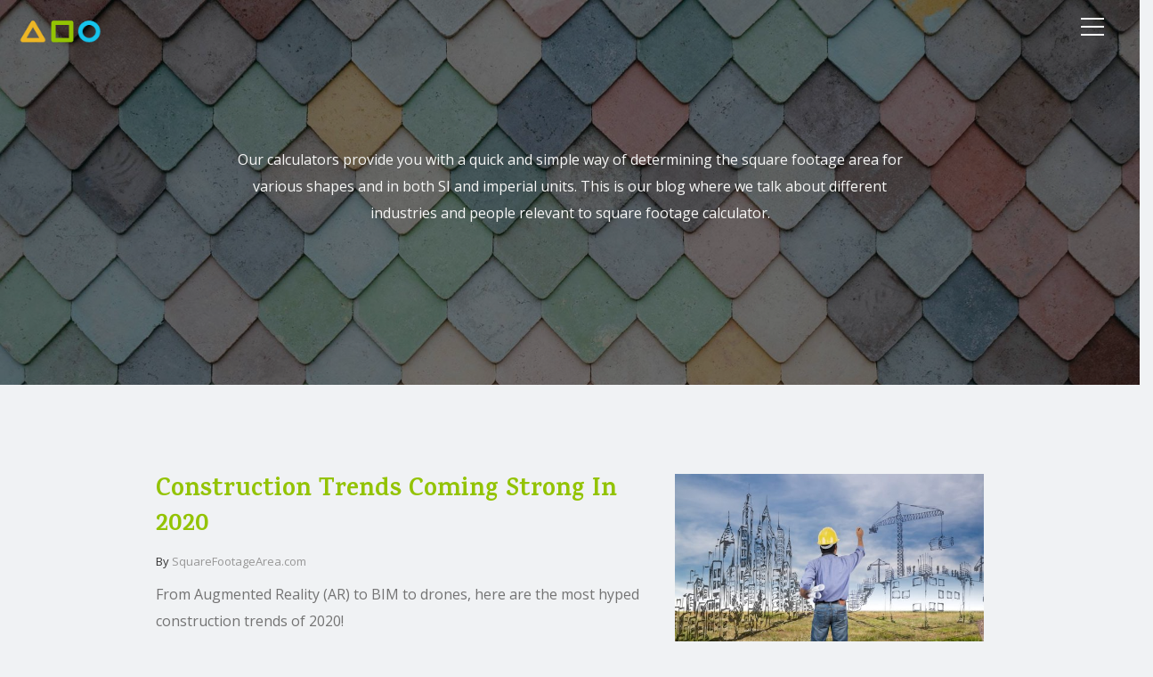

--- FILE ---
content_type: text/html; charset=UTF-8
request_url: https://www.squarefootagearea.com/tag/safety-measures-and-regulations/
body_size: 6802
content:
<!doctype html>
<html lang="en-US"
    xmlns:og="http://opengraphprotocol.org/schema/"
    xmlns:fb="http://www.facebook.com/2008/fbml" itemscope itemtype="https://schema.org/WebPage">
<head>
<base href="https://www.squarefootagearea.com/">
	<meta charset="UTF-8">
	<meta name="viewport" content="width=device-width, initial-scale=1">
	<meta name="viewport" content="width=device-width, initial-scale=1.0, maximum-scale=1.0, user-scalable=no" />
	<meta property='fb:app_id' content='2016949948569663' />
	<meta name="keywords" content="Square footage,Square Feet, SqFt, Sq.Ft,ft, calculator, awesome, mobile">
	<link rel="profile" href="http://gmpg.org/xfn/11">
	<link href="https://fonts.googleapis.com/css?family=Karma:400,700|Open+Sans&display=swap" rel="stylesheet">

<!-- Add class skype-share and data-style attribute with value (large, small, circle, square) to get the default button style -->
<!-- Additional attributes: data-lang='en-US' (for language) data-href='' (use '' for page URL, 'www.skype.com' for specific URL) -->
<!-- data-text = 'some message' (to pre-fill the message to that will be shared by the user, use '' to prompt user to enter a message) -->

	<title>Safety measures and regulations &#8211; Square Footage Area</title>
<meta name='robots' content='max-image-preview:large' />
	<style>img:is([sizes="auto" i], [sizes^="auto," i]) { contain-intrinsic-size: 3000px 1500px }</style>
	<link rel='dns-prefetch' href='//unpkg.com' />
    
    <meta name="description" content="From Augmented Reality (AR) to BIM to drones, here are the most hyped construction trends of 2020!">
    <meta property="og:title" content="Construction Trends Coming Strong In 2020"/>
    <meta property="og:description" content="From Augmented Reality (AR) to BIM to drones, here are the most hyped construction trends of 2020!"/>
    <meta property="og:type" content="article"/>
    <meta property="og:url" content="https://www.squarefootagearea.com/2020-construction-trends/"/>
    <meta property="og:site_name" content="Square Footage Area"/>
    <meta property="og:image" content="https://www.squarefootagearea.com/wp-content/uploads/2017/11/home_illustration.png"/>
    

    
    <meta name="keywords" itemprop="keywords" content="construction trends">
    <meta itemprop="description" content="From Augmented Reality (AR) to BIM to drones, here are the most hyped construction trends of 2020!">
	<meta itemprop="image" content="https://www.squarefootagearea.com/wp-content/uploads/2017/11/home_illustration.png">
    <meta itemprop="name" content="Construction Trends Coming Strong In 2020"/>
    <!-- squarefootagearea.com is managing ads with Advanced Ads 1.28.0 --><script id="squar-ready">
			window.advanced_ads_ready=function(e,a){a=a||"complete";var d=function(e){return"interactive"===a?"loading"!==e:"complete"===e};d(document.readyState)?e():document.addEventListener("readystatechange",(function(a){d(a.target.readyState)&&e()}),{once:"interactive"===a})},window.advanced_ads_ready_queue=window.advanced_ads_ready_queue||[];		</script>
		<link rel='stylesheet' id='wp-block-library-css' href='https://www.squarefootagearea.com/wp-includes/css/dist/block-library/style.min.css?ver=6.8.1' type='text/css' media='all' />
<style id='classic-theme-styles-inline-css' type='text/css'>
/*! This file is auto-generated */
.wp-block-button__link{color:#fff;background-color:#32373c;border-radius:9999px;box-shadow:none;text-decoration:none;padding:calc(.667em + 2px) calc(1.333em + 2px);font-size:1.125em}.wp-block-file__button{background:#32373c;color:#fff;text-decoration:none}
</style>
<style id='global-styles-inline-css' type='text/css'>
:root{--wp--preset--aspect-ratio--square: 1;--wp--preset--aspect-ratio--4-3: 4/3;--wp--preset--aspect-ratio--3-4: 3/4;--wp--preset--aspect-ratio--3-2: 3/2;--wp--preset--aspect-ratio--2-3: 2/3;--wp--preset--aspect-ratio--16-9: 16/9;--wp--preset--aspect-ratio--9-16: 9/16;--wp--preset--color--black: #000000;--wp--preset--color--cyan-bluish-gray: #abb8c3;--wp--preset--color--white: #ffffff;--wp--preset--color--pale-pink: #f78da7;--wp--preset--color--vivid-red: #cf2e2e;--wp--preset--color--luminous-vivid-orange: #ff6900;--wp--preset--color--luminous-vivid-amber: #fcb900;--wp--preset--color--light-green-cyan: #7bdcb5;--wp--preset--color--vivid-green-cyan: #00d084;--wp--preset--color--pale-cyan-blue: #8ed1fc;--wp--preset--color--vivid-cyan-blue: #0693e3;--wp--preset--color--vivid-purple: #9b51e0;--wp--preset--gradient--vivid-cyan-blue-to-vivid-purple: linear-gradient(135deg,rgba(6,147,227,1) 0%,rgb(155,81,224) 100%);--wp--preset--gradient--light-green-cyan-to-vivid-green-cyan: linear-gradient(135deg,rgb(122,220,180) 0%,rgb(0,208,130) 100%);--wp--preset--gradient--luminous-vivid-amber-to-luminous-vivid-orange: linear-gradient(135deg,rgba(252,185,0,1) 0%,rgba(255,105,0,1) 100%);--wp--preset--gradient--luminous-vivid-orange-to-vivid-red: linear-gradient(135deg,rgba(255,105,0,1) 0%,rgb(207,46,46) 100%);--wp--preset--gradient--very-light-gray-to-cyan-bluish-gray: linear-gradient(135deg,rgb(238,238,238) 0%,rgb(169,184,195) 100%);--wp--preset--gradient--cool-to-warm-spectrum: linear-gradient(135deg,rgb(74,234,220) 0%,rgb(151,120,209) 20%,rgb(207,42,186) 40%,rgb(238,44,130) 60%,rgb(251,105,98) 80%,rgb(254,248,76) 100%);--wp--preset--gradient--blush-light-purple: linear-gradient(135deg,rgb(255,206,236) 0%,rgb(152,150,240) 100%);--wp--preset--gradient--blush-bordeaux: linear-gradient(135deg,rgb(254,205,165) 0%,rgb(254,45,45) 50%,rgb(107,0,62) 100%);--wp--preset--gradient--luminous-dusk: linear-gradient(135deg,rgb(255,203,112) 0%,rgb(199,81,192) 50%,rgb(65,88,208) 100%);--wp--preset--gradient--pale-ocean: linear-gradient(135deg,rgb(255,245,203) 0%,rgb(182,227,212) 50%,rgb(51,167,181) 100%);--wp--preset--gradient--electric-grass: linear-gradient(135deg,rgb(202,248,128) 0%,rgb(113,206,126) 100%);--wp--preset--gradient--midnight: linear-gradient(135deg,rgb(2,3,129) 0%,rgb(40,116,252) 100%);--wp--preset--font-size--small: 13px;--wp--preset--font-size--medium: 20px;--wp--preset--font-size--large: 36px;--wp--preset--font-size--x-large: 42px;--wp--preset--spacing--20: 0.44rem;--wp--preset--spacing--30: 0.67rem;--wp--preset--spacing--40: 1rem;--wp--preset--spacing--50: 1.5rem;--wp--preset--spacing--60: 2.25rem;--wp--preset--spacing--70: 3.38rem;--wp--preset--spacing--80: 5.06rem;--wp--preset--shadow--natural: 6px 6px 9px rgba(0, 0, 0, 0.2);--wp--preset--shadow--deep: 12px 12px 50px rgba(0, 0, 0, 0.4);--wp--preset--shadow--sharp: 6px 6px 0px rgba(0, 0, 0, 0.2);--wp--preset--shadow--outlined: 6px 6px 0px -3px rgba(255, 255, 255, 1), 6px 6px rgba(0, 0, 0, 1);--wp--preset--shadow--crisp: 6px 6px 0px rgba(0, 0, 0, 1);}:where(.is-layout-flex){gap: 0.5em;}:where(.is-layout-grid){gap: 0.5em;}body .is-layout-flex{display: flex;}.is-layout-flex{flex-wrap: wrap;align-items: center;}.is-layout-flex > :is(*, div){margin: 0;}body .is-layout-grid{display: grid;}.is-layout-grid > :is(*, div){margin: 0;}:where(.wp-block-columns.is-layout-flex){gap: 2em;}:where(.wp-block-columns.is-layout-grid){gap: 2em;}:where(.wp-block-post-template.is-layout-flex){gap: 1.25em;}:where(.wp-block-post-template.is-layout-grid){gap: 1.25em;}.has-black-color{color: var(--wp--preset--color--black) !important;}.has-cyan-bluish-gray-color{color: var(--wp--preset--color--cyan-bluish-gray) !important;}.has-white-color{color: var(--wp--preset--color--white) !important;}.has-pale-pink-color{color: var(--wp--preset--color--pale-pink) !important;}.has-vivid-red-color{color: var(--wp--preset--color--vivid-red) !important;}.has-luminous-vivid-orange-color{color: var(--wp--preset--color--luminous-vivid-orange) !important;}.has-luminous-vivid-amber-color{color: var(--wp--preset--color--luminous-vivid-amber) !important;}.has-light-green-cyan-color{color: var(--wp--preset--color--light-green-cyan) !important;}.has-vivid-green-cyan-color{color: var(--wp--preset--color--vivid-green-cyan) !important;}.has-pale-cyan-blue-color{color: var(--wp--preset--color--pale-cyan-blue) !important;}.has-vivid-cyan-blue-color{color: var(--wp--preset--color--vivid-cyan-blue) !important;}.has-vivid-purple-color{color: var(--wp--preset--color--vivid-purple) !important;}.has-black-background-color{background-color: var(--wp--preset--color--black) !important;}.has-cyan-bluish-gray-background-color{background-color: var(--wp--preset--color--cyan-bluish-gray) !important;}.has-white-background-color{background-color: var(--wp--preset--color--white) !important;}.has-pale-pink-background-color{background-color: var(--wp--preset--color--pale-pink) !important;}.has-vivid-red-background-color{background-color: var(--wp--preset--color--vivid-red) !important;}.has-luminous-vivid-orange-background-color{background-color: var(--wp--preset--color--luminous-vivid-orange) !important;}.has-luminous-vivid-amber-background-color{background-color: var(--wp--preset--color--luminous-vivid-amber) !important;}.has-light-green-cyan-background-color{background-color: var(--wp--preset--color--light-green-cyan) !important;}.has-vivid-green-cyan-background-color{background-color: var(--wp--preset--color--vivid-green-cyan) !important;}.has-pale-cyan-blue-background-color{background-color: var(--wp--preset--color--pale-cyan-blue) !important;}.has-vivid-cyan-blue-background-color{background-color: var(--wp--preset--color--vivid-cyan-blue) !important;}.has-vivid-purple-background-color{background-color: var(--wp--preset--color--vivid-purple) !important;}.has-black-border-color{border-color: var(--wp--preset--color--black) !important;}.has-cyan-bluish-gray-border-color{border-color: var(--wp--preset--color--cyan-bluish-gray) !important;}.has-white-border-color{border-color: var(--wp--preset--color--white) !important;}.has-pale-pink-border-color{border-color: var(--wp--preset--color--pale-pink) !important;}.has-vivid-red-border-color{border-color: var(--wp--preset--color--vivid-red) !important;}.has-luminous-vivid-orange-border-color{border-color: var(--wp--preset--color--luminous-vivid-orange) !important;}.has-luminous-vivid-amber-border-color{border-color: var(--wp--preset--color--luminous-vivid-amber) !important;}.has-light-green-cyan-border-color{border-color: var(--wp--preset--color--light-green-cyan) !important;}.has-vivid-green-cyan-border-color{border-color: var(--wp--preset--color--vivid-green-cyan) !important;}.has-pale-cyan-blue-border-color{border-color: var(--wp--preset--color--pale-cyan-blue) !important;}.has-vivid-cyan-blue-border-color{border-color: var(--wp--preset--color--vivid-cyan-blue) !important;}.has-vivid-purple-border-color{border-color: var(--wp--preset--color--vivid-purple) !important;}.has-vivid-cyan-blue-to-vivid-purple-gradient-background{background: var(--wp--preset--gradient--vivid-cyan-blue-to-vivid-purple) !important;}.has-light-green-cyan-to-vivid-green-cyan-gradient-background{background: var(--wp--preset--gradient--light-green-cyan-to-vivid-green-cyan) !important;}.has-luminous-vivid-amber-to-luminous-vivid-orange-gradient-background{background: var(--wp--preset--gradient--luminous-vivid-amber-to-luminous-vivid-orange) !important;}.has-luminous-vivid-orange-to-vivid-red-gradient-background{background: var(--wp--preset--gradient--luminous-vivid-orange-to-vivid-red) !important;}.has-very-light-gray-to-cyan-bluish-gray-gradient-background{background: var(--wp--preset--gradient--very-light-gray-to-cyan-bluish-gray) !important;}.has-cool-to-warm-spectrum-gradient-background{background: var(--wp--preset--gradient--cool-to-warm-spectrum) !important;}.has-blush-light-purple-gradient-background{background: var(--wp--preset--gradient--blush-light-purple) !important;}.has-blush-bordeaux-gradient-background{background: var(--wp--preset--gradient--blush-bordeaux) !important;}.has-luminous-dusk-gradient-background{background: var(--wp--preset--gradient--luminous-dusk) !important;}.has-pale-ocean-gradient-background{background: var(--wp--preset--gradient--pale-ocean) !important;}.has-electric-grass-gradient-background{background: var(--wp--preset--gradient--electric-grass) !important;}.has-midnight-gradient-background{background: var(--wp--preset--gradient--midnight) !important;}.has-small-font-size{font-size: var(--wp--preset--font-size--small) !important;}.has-medium-font-size{font-size: var(--wp--preset--font-size--medium) !important;}.has-large-font-size{font-size: var(--wp--preset--font-size--large) !important;}.has-x-large-font-size{font-size: var(--wp--preset--font-size--x-large) !important;}
:where(.wp-block-post-template.is-layout-flex){gap: 1.25em;}:where(.wp-block-post-template.is-layout-grid){gap: 1.25em;}
:where(.wp-block-columns.is-layout-flex){gap: 2em;}:where(.wp-block-columns.is-layout-grid){gap: 2em;}
:root :where(.wp-block-pullquote){font-size: 1.5em;line-height: 1.6;}
</style>
<link rel='stylesheet' id='geotarget-css' href='https://www.squarefootagearea.com/wp-content/plugins/geotargeting/public/css/geotarget-public.css?ver=1.3.4.1' type='text/css' media='all' />
<link rel='stylesheet' id='sqf-style-css' href='https://www.squarefootagearea.com/wp-content/themes/sqf/css/style.css?ver=6.8.1' type='text/css' media='all' />
<link rel='stylesheet' id='sqf-icons-css' href='https://www.squarefootagearea.com/wp-content/themes/sqf/fonts/icons.css?ver=6.8.1' type='text/css' media='all' />
<script type="text/javascript" src="https://www.squarefootagearea.com/wp-includes/js/jquery/jquery.min.js?ver=3.7.1" id="jquery-core-js"></script>
<script type="text/javascript" src="https://www.squarefootagearea.com/wp-includes/js/jquery/jquery-migrate.min.js?ver=3.4.1" id="jquery-migrate-js"></script>
<script type="text/javascript" src="https://www.squarefootagearea.com/wp-content/plugins/geotargeting/public/js/geotarget-public.js?ver=1.3.4.1" id="geotarget-js"></script>
<script type="text/javascript" src="https://www.squarefootagearea.com/wp-content/plugins/geotargeting/public/js/ddslick.js?ver=1.3.4.1" id="geot-slick-js"></script>
<script type="text/javascript" id="advanced-ads-advanced-js-js-extra">
/* <![CDATA[ */
var advads_options = {"blog_id":"1","privacy":{"enabled":false,"state":"not_needed"}};
/* ]]> */
</script>
<script type="text/javascript" src="https://www.squarefootagearea.com/wp-content/plugins/advanced-ads/public/assets/js/advanced.min.js?ver=1.28.0" id="advanced-ads-advanced-js-js"></script>
<script type="text/javascript" src="https://www.squarefootagearea.com/wp-content/themes/sqf/js/scripts.js?ver=1.8.0" id="sqf-scripts-js"></script>
<script type="text/javascript" src="https://unpkg.com/micromodal/dist/micromodal.min.js?ver=0.4.0" id="micromodal-js"></script>
<link rel="https://api.w.org/" href="https://www.squarefootagearea.com/wp-json/" /><link rel="alternate" title="JSON" type="application/json" href="https://www.squarefootagearea.com/wp-json/wp/v2/tags/98" /><script type="text/javascript">
           var ajaxurl = "https://www.squarefootagearea.com/wp-admin/admin-ajax.php";
         </script><script type="text/javascript">
		;var advadsCfpExpHours = 3;
		var advadsCfpClickLimit = 3;
		var advadsCfpBan = 7;
		var advadsCfpPath = '';
		var advadsCfpDomain = 'www.squarefootagearea.com';
		</script><script type="text/javascript">
		var advadsCfpQueue = [];
		var advadsCfpAd = function( adID ){
			if ( 'undefined' == typeof advadsProCfp ) { advadsCfpQueue.push( adID ) } else { advadsProCfp.addElement( adID ) }
		};
		</script>
		<link rel="icon" href="https://www.squarefootagearea.com/wp-content/uploads/2017/11/favico-2.png" sizes="32x32" />
<link rel="icon" href="https://www.squarefootagearea.com/wp-content/uploads/2017/11/favico-2.png" sizes="192x192" />
<link rel="apple-touch-icon" href="https://www.squarefootagearea.com/wp-content/uploads/2017/11/favico-2.png" />
<meta name="msapplication-TileImage" content="https://www.squarefootagearea.com/wp-content/uploads/2017/11/favico-2.png" />
		<style type="text/css" id="wp-custom-css">
			main .menu-item-656, main .menu-item-657, main .menu-item-672, main .menu-item-683, main .menu-item-684 {
    display: none;
}

.sidebar.open {
	z-index: 101;
}

.btn--cc {
	background-color: #3D5AFE;
	color: #fff;
}

.btn--cc:hover,
.btn--cc:visited, 
.btn--cc:active {
	background-color: rgb(46, 71, 214);
	color: #fff;
}		</style>
			<script>
		(function(i,s,o,g,r,a,m){i['GoogleAnalyticsObject']=r;i[r]=i[r]||function(){
		(i[r].q=i[r].q||[]).push(arguments)},i[r].l=1*new Date();a=s.createElement(o),
		m=s.getElementsByTagName(o)[0];a.async=1;a.src=g;m.parentNode.insertBefore(a,m)
		})(window,document,'script','//www.google-analytics.com/analytics.js','ga');

		ga('create', 'UA-132232649-1', 'auto');
		ga('send', 'pageview');
	</script>

	<span id="fb root"></span>
	<script>(function(d, s, id) {
	var js, fjs = d.getElementsByTagName(s)[0];
	if (d.getElementById(id)) return;
	js = d.createElement(s); js.id = id;
	js.src = "//connect.facebook.net/en_US/sdk.js#xfbml=1&version=v2.5";
	fjs.parentNode.insertBefore(js, fjs);
	}(document, 'script', 'facebook-jssdk'));</script>

</head>

<body class="archive tag tag-safety-measures-and-regulations tag-98 wp-custom-logo wp-theme-sqf hfeed aa-prefix-squar-">
<div id="page" class="site">
	
	<div id="content" class="site-content">
	<div id="primary" class="blog-content-area">
		<main id="main" class="site-main" itemprop="mainContentOfPage">

						<header class="blog-page-header" style="background-image: url(https://www.squarefootagearea.com/wp-content/uploads/2018/03/tile-pattern.jpeg)">
					<a href="https://www.squarefootagearea.com/" class="custom-logo-link" rel="home" itemprop="url"><img width="115" height="36" src="https://www.squarefootagearea.com/wp-content/uploads/2018/08/sqf-logo.png" class="custom-logo" alt="" decoding="async" /></a>					<div class="header-overlay"></div>
					<div class="blog-menu">
						<div class="blog-menu-btn">
							<span></span>
							<span></span>
							<span></span>
						</div>
						<div class="sidebar">
							<div class="site-branding">
								<a href="https://www.squarefootagearea.com/" class="custom-logo-link" rel="home" itemprop="url"><img width="115" height="36" src="https://www.squarefootagearea.com/wp-content/uploads/2018/08/sqf-logo.png" class="custom-logo" alt="" decoding="async" /></a>							</div><!-- .site-branding -->
							<nav id="site-navigation" class="main-navigation">
								<h2> All Calculators </h2> 
								<div class="menu-all-calculators-container"><ul id="primary-menu" class="menu"><li id="menu-item-80" class="icon-rect menu-item menu-item-type-post_type menu-item-object-calculator menu-item-80"><a href="https://www.squarefootagearea.com/calculator/square-footage-calculator/">Square Footage Calculator – Sq Ft</a></li>
<li id="menu-item-116" class="icon-sq-in menu-item menu-item-type-post_type menu-item-object-calculator menu-item-116"><a href="https://www.squarefootagearea.com/calculator/square-inches-calculator/">Square Inches Calculator</a></li>
<li id="menu-item-289" class="icon-rect menu-item menu-item-type-post_type menu-item-object-calculator menu-item-289"><a href="https://www.squarefootagearea.com/calculator/acres-to-square-feet/">Acres to Square Feet</a></li>
<li id="menu-item-649" class="menu-item-new icon-sq-ft menu-item menu-item-type-post_type menu-item-object-calculator menu-item-649"><a href="https://www.squarefootagearea.com/calculator/gravel-calculator/">Gravel Calculator</a></li>
<li id="menu-item-653" class="menu-item-new icon-sq-ft menu-item menu-item-type-post_type menu-item-object-calculator menu-item-653"><a href="https://www.squarefootagearea.com/calculator/tile-calculator/">Tile Calculator</a></li>
<li id="menu-item-75" class="icon-trap menu-item menu-item-type-post_type menu-item-object-calculator menu-item-75"><a href="https://www.squarefootagearea.com/calculator/trapezoid-calculator/">Trapezoid</a></li>
<li id="menu-item-493" class="icon-concrete menu-item menu-item-type-post_type menu-item-object-concrete-calculator menu-item-493"><a href="https://www.squarefootagearea.com/concrete-calculator/concrete-calculator/">Concrete Calculator</a></li>
<li id="menu-item-627" class="icon-circle circumference-link menu-item menu-item-type-post_type menu-item-object-calculator menu-item-627"><a href="https://www.squarefootagearea.com/calculator/circumference-calculator/">Circumference Calculator</a></li>
<li id="menu-item-78" class="icon-circle menu-item menu-item-type-post_type menu-item-object-calculator menu-item-78"><a href="https://www.squarefootagearea.com/calculator/circle-area-calculator/">Area of Circle Calculator</a></li>
<li id="menu-item-79" class="icon-rect-border menu-item menu-item-type-post_type menu-item-object-calculator menu-item-79"><a href="https://www.squarefootagearea.com/calculator/rectangle-border-footage-calculator/">Rectangle Border</a></li>
<li id="menu-item-76" class="icon-tri menu-item menu-item-type-post_type menu-item-object-calculator menu-item-76"><a href="https://www.squarefootagearea.com/calculator/triangle-calculator/">Triangle Calculator</a></li>
</ul></div>							</nav><!-- #site-navigation -->
						</div>
					</div>
										<div class="header-content">
						<h1 class="page-title screen-reader-text"></h1>
						<p class="header-text">
							Our calculators provide you with a quick and simple way of determining the square footage area for various shapes and in both SI and imperial units. This is our blog where we talk about different industries and people relevant to square footage calculator.
						</p>					
					</div>


				</header>
				<!-- home.php -->
				<div class="container post-index">
							<article id="post-812" class="post-812 post type-post status-publish format-standard has-post-thumbnail hentry category-uncategorized tag-3d-graphene tag-bim tag-buildertrend tag-building-information-modeling tag-coconstruct tag-eco-friendly-construction tag-innovative-building-material tag-light-generating-concrete tag-projul tag-redteam tag-robotics-and-automation tag-safety-measures-and-regulations tag-sage-300-construction tag-self-healing-concrete tag-transparent-aluminum tag-transparent-solar-cells tag-use-of-drones-at-construction-sites">
					<div class="post-thumb"><img src="https://www.squarefootagearea.com/wp-content/uploads/2020/02/Future-of-Construction-Technology-620x350-1.jpg" class="attachment-post-index-thumb size-post-index-thumb wp-post-image" alt="" decoding="async" fetchpriority="high" srcset="https://www.squarefootagearea.com/wp-content/uploads/2020/02/Future-of-Construction-Technology-620x350-1.jpg 620w, https://www.squarefootagearea.com/wp-content/uploads/2020/02/Future-of-Construction-Technology-620x350-1-470x265.jpg 470w" sizes="(max-width: 620px) 100vw, 620px" /></div> 
					<div>
					<header class="entry-header">
						<a class="title-link" href="https://www.squarefootagearea.com/2020-construction-trends/"><h1 class="entry-title">Construction Trends Coming Strong In 2020</h1></a>
						<div class="post-meta">
							<p class="meta-date">February 18, 2020</p>
							<p class="post-author"><span>By </span>SquareFootageArea.com</p>
						</div>
					</header><!-- .entry-header -->
					<div class="entry-content">
						<p>
							From Augmented Reality (AR) to BIM to drones, here are the most hyped construction trends of 2020!						</p>
						<div class="post-tags"><a href="https://www.squarefootagearea.com/tag/3d-graphene/" rel="tag">3D graphene</a> <a href="https://www.squarefootagearea.com/tag/bim/" rel="tag">BIM</a> <a href="https://www.squarefootagearea.com/tag/buildertrend/" rel="tag">buildertrend</a> <a href="https://www.squarefootagearea.com/tag/building-information-modeling/" rel="tag">Building Information Modeling</a> <a href="https://www.squarefootagearea.com/tag/coconstruct/" rel="tag">CoConstruct</a> <a href="https://www.squarefootagearea.com/tag/eco-friendly-construction/" rel="tag">Eco-friendly construction</a> <a href="https://www.squarefootagearea.com/tag/innovative-building-material/" rel="tag">Innovative building material</a> <a href="https://www.squarefootagearea.com/tag/light-generating-concrete/" rel="tag">Light generating concrete</a> <a href="https://www.squarefootagearea.com/tag/projul/" rel="tag">Projul</a> <a href="https://www.squarefootagearea.com/tag/redteam/" rel="tag">Redteam</a> <a href="https://www.squarefootagearea.com/tag/robotics-and-automation/" rel="tag">Robotics and Automation</a> <a href="https://www.squarefootagearea.com/tag/safety-measures-and-regulations/" rel="tag">Safety measures and regulations</a> <a href="https://www.squarefootagearea.com/tag/sage-300-construction/" rel="tag">Sage 300 construction</a> <a href="https://www.squarefootagearea.com/tag/self-healing-concrete/" rel="tag">Self-healing concrete</a> <a href="https://www.squarefootagearea.com/tag/transparent-aluminum/" rel="tag">Transparent aluminum</a> <a href="https://www.squarefootagearea.com/tag/transparent-solar-cells/" rel="tag">Transparent solar cells</a> <a href="https://www.squarefootagearea.com/tag/use-of-drones-at-construction-sites/" rel="tag">Use of drones at construction sites</a></div>
					</div><!-- .entry-content -->
					</div>
				</article><!-- #post-812 -->
				
			</div>
		</main><!-- #main -->
	</div><!-- #primary -->


	</div><!-- #content -->

	<footer id="colophon" class="site-footer">
		<div class="site-info">
			<div class="row">
				<div class="col-lg-5 col-md-4 logo">
					<a href="https://www.squarefootagearea.com/" class="custom-logo-link" rel="home" itemprop="url"><img width="115" height="36" src="https://www.squarefootagearea.com/wp-content/uploads/2018/08/sqf-logo.png" class="custom-logo" alt="" decoding="async" loading="lazy" /></a>				</div>
				<div class="col-lg-3 col-md-4  menu">
					<div class="menu-top-bar-container"><ul id="side-menu" class="menu"><li id="menu-item-39" class="menu-item menu-item-type-post_type menu-item-object-page menu-item-39"><a href="https://www.squarefootagearea.com/about/">About</a></li>
<li id="menu-item-38" class="menu-item menu-item-type-post_type menu-item-object-page menu-item-38"><a href="https://www.squarefootagearea.com/privacy-policy/">Privacy Policy</a></li>
<li id="menu-item-37" class="menu-item menu-item-type-post_type menu-item-object-page menu-item-37"><a href="https://www.squarefootagearea.com/contact-us/">Contact Us</a></li>
<li id="menu-item-631" class="menu-item menu-item-type-post_type menu-item-object-page menu-item-631"><a href="https://www.squarefootagearea.com/advertise-with-us/">Advertise With Us</a></li>
<li id="menu-item-456" class="menu-item menu-item-type-post_type menu-item-object-page current_page_parent menu-item-456"><a href="https://www.squarefootagearea.com/blog/">Blog</a></li>
</ul></div>				</div>
				<div class="col-lg-4 col-md-4 copyright">
					<p>
						&copy; 2025 Square Footage Area, All rights reserved.
					</p>
				</div>
			</div>
		</div><!-- .site-info -->
	</footer><!-- #colophon -->
</div><!-- #page -->

<script type="speculationrules">
{"prefetch":[{"source":"document","where":{"and":[{"href_matches":"\/*"},{"not":{"href_matches":["\/wp-*.php","\/wp-admin\/*","\/wp-content\/uploads\/*","\/wp-content\/*","\/wp-content\/plugins\/*","\/wp-content\/themes\/sqf\/*","\/*\\?(.+)"]}},{"not":{"selector_matches":"a[rel~=\"nofollow\"]"}},{"not":{"selector_matches":".no-prefetch, .no-prefetch a"}}]},"eagerness":"conservative"}]}
</script>
<!--
The IP2Location Country Blocker is using IP2Location LITE geolocation database. Please visit http://lite.ip2location.com for more information.
-->
<script type="text/javascript" src="https://www.squarefootagearea.com/wp-includes/js/jquery/ui/core.min.js?ver=1.13.3" id="jquery-ui-core-js"></script>
<script type="text/javascript" src="https://www.squarefootagearea.com/wp-content/plugins/stopbadbots/assets/js/stopbadbots_fingerprint.js" id="sbb-scripts-js"></script>
<script type="text/javascript" src="https://www.squarefootagearea.com/wp-content/plugins/stopbadbots/assets/js/stopbadbots.js" id="bots-js"></script>
<script type="text/javascript" src="https://www.squarefootagearea.com/wp-content/plugins/advanced-ads-pro/assets/js/advanced-ads-pro.min.js?ver=2.14.1" id="advanced-ads-pro/front-js"></script>
<script>!function(){window.advanced_ads_ready_queue=window.advanced_ads_ready_queue||[],advanced_ads_ready_queue.push=window.advanced_ads_ready;for(var d=0,a=advanced_ads_ready_queue.length;d<a;d++)advanced_ads_ready(advanced_ads_ready_queue[d])}();</script>
</body>
</html>

<!--
Performance optimized by W3 Total Cache. Learn more: https://www.boldgrid.com/w3-total-cache/

Page Caching using disk: enhanced 
Minified using disk

Served from: www.squarefootagearea.com @ 2025-07-10 10:26:07 by W3 Total Cache
-->

--- FILE ---
content_type: text/css
request_url: https://www.squarefootagearea.com/wp-content/themes/sqf/css/style.css?ver=6.8.1
body_size: 12579
content:
/*
Theme Name: SquarefootageArea
Author: Decojent
Author URI: http://www.decojent.com
Description: Description
Version: 1.0.0
License: GNU General Public License v2 or later
License URI: LICENSE
Text Domain: asc
Tags: custom-background, custom-logo, custom-menu, featured-images, threaded-comments, translation-ready

This theme, like WordPress, is licensed under the GPL.
Use it to make something cool, have fun, and share what you've learned with others.

Normalizing styles have been helped along thanks to the fine work of
Nicolas Gallagher and Jonathan Neal https://necolas.github.io/normalize.css/
*/

/*--------------------------------------------------------------
>>> TABLE OF CONTENTS:
----------------------------------------------------------------
# Normalize

--------------------------------------------------------------*/

/*--------------------------------------------------------------
# Normalize
--------------------------------------------------------------*/

html {
    font-family: sans-serif;
    -webkit-text-size-adjust: 100%;
    -ms-text-size-adjust: 100%;
}

body {
    margin: 0;
}

article,
aside,
details,
figcaption,
figure,
footer,
header,
main,
menu,
nav,
section,
summary {
    display: block;
}

audio,
canvas,
progress,
video {
    display: inline-block;
    vertical-align: baseline;
}

audio:not([controls]) {
    display: none;
    height: 0;
}

[hidden],
template {
    display: none;
}

a {
    background-color: transparent;
}

a:active,
a:hover {
    outline: 0;
}

abbr[title] {
    border-bottom: 1px dotted;
}

b,
strong {
    font-weight: bold;
}

dfn {
    font-style: italic;
}

h1 {
    font-size: 2em;
    margin: 0.67em 0;
}

mark {
    background: #ff0;
    color: #000;
}

small {
    font-size: 80%;
}

sub,
sup {
    font-size: 75%;
    line-height: 0;
    position: relative;
    vertical-align: baseline;
}

sup {
    top: -0.5em;
}

sub {
    bottom: -0.25em;
}

img {
    border: 0;
}

svg:not(:root) {
    overflow: hidden;
}

figure {
    margin: 1em 40px;
}

hr {
    box-sizing: content-box;
    height: 0;
}

pre {
    overflow: auto;
}

code,
kbd,
pre,
samp {
    font-family: monospace, monospace;
    font-size: 1em;
}

button,
input,
optgroup,
select,
textarea {
    color: inherit;
    font: inherit;
    margin: 0;
}

button {
    overflow: visible;
}

button,
select {
    text-transform: none;
}

button,
html input[type="button"],
input[type="reset"],
input[type="submit"] {
    -webkit-appearance: button;
    cursor: pointer;
}

button[disabled],
html input[disabled] {
    cursor: default;
}

button::-moz-focus-inner,
input::-moz-focus-inner {
    border: 0;
    padding: 0;
}

input {
    line-height: normal;
}

input[type="checkbox"],
input[type="radio"] {
    box-sizing: border-box;
    padding: 0;
}

input[type="number"]::-webkit-inner-spin-button,
input[type="number"]::-webkit-outer-spin-button {
    height: auto;
}

input[type="search"]::-webkit-search-cancel-button,
input[type="search"]::-webkit-search-decoration {
    -webkit-appearance: none;
}

fieldset {
    border: 1px solid #c0c0c0;
    margin: 0 2px;
    padding: 0.35em 0.625em 0.75em;
}

legend {
    border: 0;
    padding: 0;
}

textarea {
    overflow: auto;
}

optgroup {
    font-weight: bold;
}

table {
    border-collapse: collapse;
    border-spacing: 0;
}

td,
th {
    padding: 0;
}

/*!
 * Bootstrap v3.3.7 (http://getbootstrap.com)
 * Copyright 2011-2016 Twitter, Inc.
 * Licensed under MIT (https://github.com/twbs/bootstrap/blob/master/LICENSE)
 */

/*! normalize.css v3.0.3 | MIT License | github.com/necolas/normalize.css */

html {
    font-family: sans-serif;
    -ms-text-size-adjust: 100%;
    -webkit-text-size-adjust: 100%;
}

body {
    margin: 0;
}

article,
aside,
details,
figcaption,
figure,
footer,
header,
hgroup,
main,
menu,
nav,
section,
summary {
    display: block;
}

audio,
canvas,
progress,
video {
    display: inline-block;
    vertical-align: baseline;
}

audio:not([controls]) {
    display: none;
    height: 0;
}

[hidden],
template {
    display: none;
}

a {
    background-color: transparent;
}

a:active,
a:hover {
    outline: 0;
}

abbr[title] {
    border-bottom: 1px dotted;
}

b,
strong {
    font-weight: bold;
}

dfn {
    font-style: italic;
}

h1 {
    font-size: 2em;
    margin: 0.67em 0;
}

mark {
    background: #ff0;
    color: #000;
}

small {
    font-size: 80%;
}

sub,
sup {
    font-size: 75%;
    line-height: 0;
    position: relative;
    vertical-align: baseline;
}

sup {
    top: -0.5em;
}

sub {
    bottom: -0.25em;
}

img {
    border: 0;
}

svg:not(:root) {
    overflow: hidden;
}

figure {
    margin: 1em 40px;
}

hr {
    box-sizing: content-box;
    height: 0;
}

pre {
    overflow: auto;
}

code,
kbd,
pre,
samp {
    font-family: monospace, monospace;
    font-size: 1em;
}

button,
input,
optgroup,
select,
textarea {
    color: inherit;
    font: inherit;
    margin: 0;
}

button {
    overflow: visible;
}

button,
select {
    text-transform: none;
}

button,
html input[type="button"],
input[type="reset"],
input[type="submit"] {
    -webkit-appearance: button;
    cursor: pointer;
}

button[disabled],
html input[disabled] {
    cursor: default;
}

button::-moz-focus-inner,
input::-moz-focus-inner {
    border: 0;
    padding: 0;
}

input {
    line-height: normal;
}

input[type="checkbox"],
input[type="radio"] {
    box-sizing: border-box;
    padding: 0;
}

input[type="number"]::-webkit-inner-spin-button,
input[type="number"]::-webkit-outer-spin-button {
    height: auto;
}

input[type="search"] {
    -webkit-appearance: textfield;
    box-sizing: content-box;
}

input[type="search"]::-webkit-search-cancel-button,
input[type="search"]::-webkit-search-decoration {
    -webkit-appearance: none;
}

fieldset {
    border: 1px solid #c0c0c0;
    margin: 0 2px;
    padding: 0.35em 0.625em 0.75em;
}

legend {
    border: 0;
    padding: 0;
}

textarea {
    overflow: auto;
}

optgroup {
    font-weight: bold;
}

table {
    border-collapse: collapse;
    border-spacing: 0;
}

td,
th {
    padding: 0;
}

* {
    -webkit-box-sizing: border-box;
    -moz-box-sizing: border-box;
    box-sizing: border-box;
}

*:before,
*:after {
    -webkit-box-sizing: border-box;
    -moz-box-sizing: border-box;
    box-sizing: border-box;
}

html {
    font-size: 10px;
    -webkit-tap-highlight-color: transparent;
}

body {
    font-family: "Lato", Arial, sans-serif;
    font-size: 14px;
    line-height: 1.42857;
    color: #333333;
    background-color: #fff;
}

input,
button,
select,
textarea {
    font-family: inherit;
    font-size: inherit;
    line-height: inherit;
}

a {
    color: #2984F3;
    text-decoration: none;
}

a:hover,
a:focus {
    color: #0b5fc4;
    text-decoration: underline;
}

a:focus {
    outline: 5px auto -webkit-focus-ring-color;
    outline-offset: -2px;
}

figure {
    margin: 0;
}

img {
    vertical-align: middle;
}

.img-responsive,
.twitter-share-button img {
    display: block;
    max-width: 100%;
    height: auto;
}

.img-rounded {
    border-radius: 6px;
}

.img-thumbnail {
    padding: 4px;
    line-height: 1.42857;
    background-color: #fff;
    border: 1px solid #ddd;
    border-radius: 4px;
    -webkit-transition: all 0.2s ease-in-out;
    -o-transition: all 0.2s ease-in-out;
    transition: all 0.2s ease-in-out;
    display: inline-block;
    max-width: 100%;
    height: auto;
}

.img-circle {
    border-radius: 50%;
}

hr {
    margin-top: 20px;
    margin-bottom: 20px;
    border: 0;
    border-top: 1px solid #eeeeee;
}

.sr-only {
    position: absolute;
    width: 1px;
    height: 1px;
    margin: -1px;
    padding: 0;
    overflow: hidden;
    clip: rect(0, 0, 0, 0);
    border: 0;
}

.sr-only-focusable:active,
.sr-only-focusable:focus {
    position: static;
    width: auto;
    height: auto;
    margin: 0;
    overflow: visible;
    clip: auto;
}

[role="button"] {
    cursor: pointer;
}

.container {
    margin-right: auto;
    margin-left: auto;
    padding-left: 15px;
    padding-right: 15px;
}

.container:before,
.container:after {
    content: " ";
    display: table;
}

.container:after {
    clear: both;
}

@media (min-width: 768px) {
    .container {
        width: 750px;
    }
}

@media (min-width: 992px) {
    .container {
        width: 970px;
    }
}

@media (min-width: 1200px) {
    .container {
        width: 1170px;
    }
}

.container-fluid {
    margin-right: auto;
    margin-left: auto;
    padding-left: 15px;
    padding-right: 15px;
}

.container-fluid:before,
.container-fluid:after {
    content: " ";
    display: table;
}

.container-fluid:after {
    clear: both;
}

.row {
    margin-left: -15px;
    margin-right: -15px;
}

.row:before,
.row:after {
    content: " ";
    display: table;
}

.row:after {
    clear: both;
}

.col-xs-1,
.col-sm-1,
.col-md-1,
.col-lg-1,
.col-xs-2,
.col-sm-2,
.col-md-2,
.col-lg-2,
.col-xs-3,
.col-sm-3,
.col-md-3,
.col-lg-3,
.col-xs-4,
.col-sm-4,
.col-md-4,
.col-lg-4,
.col-xs-5,
.col-sm-5,
.col-md-5,
.col-lg-5,
.col-xs-6,
.col-sm-6,
.col-md-6,
.col-lg-6,
.col-xs-7,
.col-sm-7,
.col-md-7,
.col-lg-7,
.col-xs-8,
.col-sm-8,
.col-md-8,
.col-lg-8,
.col-xs-9,
.col-sm-9,
.col-md-9,
.col-lg-9,
.col-xs-10,
.col-sm-10,
.col-md-10,
.col-lg-10,
.col-xs-11,
.col-sm-11,
.col-md-11,
.col-lg-11,
.col-xs-12,
.col-sm-12,
.col-md-12,
.col-lg-12 {
    position: relative;
    min-height: 1px;
    padding-left: 15px;
    padding-right: 15px;
}

.col-xs-1,
.col-xs-2,
.col-xs-3,
.col-xs-4,
.col-xs-5,
.col-xs-6,
.col-xs-7,
.col-xs-8,
.col-xs-9,
.col-xs-10,
.col-xs-11,
.col-xs-12 {
    float: left;
}

.col-xs-1 {
    width: 8.33333%;
}

.col-xs-2 {
    width: 16.66667%;
}

.col-xs-3 {
    width: 25%;
}

.col-xs-4 {
    width: 33.33333%;
}

.col-xs-5 {
    width: 41.66667%;
}

.col-xs-6 {
    width: 50%;
}

.col-xs-7 {
    width: 58.33333%;
}

.col-xs-8 {
    width: 66.66667%;
}

.col-xs-9 {
    width: 75%;
}

.col-xs-10 {
    width: 83.33333%;
}

.col-xs-11 {
    width: 91.66667%;
}

.col-xs-12 {
    width: 100%;
}

.col-xs-pull-0 {
    right: auto;
}

.col-xs-pull-1 {
    right: 8.33333%;
}

.col-xs-pull-2 {
    right: 16.66667%;
}

.col-xs-pull-3 {
    right: 25%;
}

.col-xs-pull-4 {
    right: 33.33333%;
}

.col-xs-pull-5 {
    right: 41.66667%;
}

.col-xs-pull-6 {
    right: 50%;
}

.col-xs-pull-7 {
    right: 58.33333%;
}

.col-xs-pull-8 {
    right: 66.66667%;
}

.col-xs-pull-9 {
    right: 75%;
}

.col-xs-pull-10 {
    right: 83.33333%;
}

.col-xs-pull-11 {
    right: 91.66667%;
}

.col-xs-pull-12 {
    right: 100%;
}

.col-xs-push-0 {
    left: auto;
}

.col-xs-push-1 {
    left: 8.33333%;
}

.col-xs-push-2 {
    left: 16.66667%;
}

.col-xs-push-3 {
    left: 25%;
}

.col-xs-push-4 {
    left: 33.33333%;
}

.col-xs-push-5 {
    left: 41.66667%;
}

.col-xs-push-6 {
    left: 50%;
}

.col-xs-push-7 {
    left: 58.33333%;
}

.col-xs-push-8 {
    left: 66.66667%;
}

.col-xs-push-9 {
    left: 75%;
}

.col-xs-push-10 {
    left: 83.33333%;
}

.col-xs-push-11 {
    left: 91.66667%;
}

.col-xs-push-12 {
    left: 100%;
}

.col-xs-offset-0 {
    margin-left: 0%;
}

.col-xs-offset-1 {
    margin-left: 8.33333%;
}

.col-xs-offset-2 {
    margin-left: 16.66667%;
}

.col-xs-offset-3 {
    margin-left: 25%;
}

.col-xs-offset-4 {
    margin-left: 33.33333%;
}

.col-xs-offset-5 {
    margin-left: 41.66667%;
}

.col-xs-offset-6 {
    margin-left: 50%;
}

.col-xs-offset-7 {
    margin-left: 58.33333%;
}

.col-xs-offset-8 {
    margin-left: 66.66667%;
}

.col-xs-offset-9 {
    margin-left: 75%;
}

.col-xs-offset-10 {
    margin-left: 83.33333%;
}

.col-xs-offset-11 {
    margin-left: 91.66667%;
}

.col-xs-offset-12 {
    margin-left: 100%;
}

@media (min-width: 768px) {
    .col-sm-1,
    .col-sm-2,
    .col-sm-3,
    .col-sm-4,
    .col-sm-5,
    .col-sm-6,
    .col-sm-7,
    .col-sm-8,
    .col-sm-9,
    .col-sm-10,
    .col-sm-11,
    .col-sm-12 {
        float: left;
    }
    .col-sm-1 {
        width: 8.33333%;
    }
    .col-sm-2 {
        width: 16.66667%;
    }
    .col-sm-3 {
        width: 25%;
    }
    .col-sm-4 {
        width: 33.33333%;
    }
    .col-sm-5 {
        width: 41.66667%;
    }
    .col-sm-6 {
        width: 50%;
    }
    .col-sm-7 {
        width: 58.33333%;
    }
    .col-sm-8 {
        width: 66.66667%;
    }
    .col-sm-9 {
        width: 75%;
    }
    .col-sm-10 {
        width: 83.33333%;
    }
    .col-sm-11 {
        width: 91.66667%;
    }
    .col-sm-12 {
        width: 100%;
    }
    .col-sm-pull-0 {
        right: auto;
    }
    .col-sm-pull-1 {
        right: 8.33333%;
    }
    .col-sm-pull-2 {
        right: 16.66667%;
    }
    .col-sm-pull-3 {
        right: 25%;
    }
    .col-sm-pull-4 {
        right: 33.33333%;
    }
    .col-sm-pull-5 {
        right: 41.66667%;
    }
    .col-sm-pull-6 {
        right: 50%;
    }
    .col-sm-pull-7 {
        right: 58.33333%;
    }
    .col-sm-pull-8 {
        right: 66.66667%;
    }
    .col-sm-pull-9 {
        right: 75%;
    }
    .col-sm-pull-10 {
        right: 83.33333%;
    }
    .col-sm-pull-11 {
        right: 91.66667%;
    }
    .col-sm-pull-12 {
        right: 100%;
    }
    .col-sm-push-0 {
        left: auto;
    }
    .col-sm-push-1 {
        left: 8.33333%;
    }
    .col-sm-push-2 {
        left: 16.66667%;
    }
    .col-sm-push-3 {
        left: 25%;
    }
    .col-sm-push-4 {
        left: 33.33333%;
    }
    .col-sm-push-5 {
        left: 41.66667%;
    }
    .col-sm-push-6 {
        left: 50%;
    }
    .col-sm-push-7 {
        left: 58.33333%;
    }
    .col-sm-push-8 {
        left: 66.66667%;
    }
    .col-sm-push-9 {
        left: 75%;
    }
    .col-sm-push-10 {
        left: 83.33333%;
    }
    .col-sm-push-11 {
        left: 91.66667%;
    }
    .col-sm-push-12 {
        left: 100%;
    }
    .col-sm-offset-0 {
        margin-left: 0%;
    }
    .col-sm-offset-1 {
        margin-left: 8.33333%;
    }
    .col-sm-offset-2 {
        margin-left: 16.66667%;
    }
    .col-sm-offset-3 {
        margin-left: 25%;
    }
    .col-sm-offset-4 {
        margin-left: 33.33333%;
    }
    .col-sm-offset-5 {
        margin-left: 41.66667%;
    }
    .col-sm-offset-6 {
        margin-left: 50%;
    }
    .col-sm-offset-7 {
        margin-left: 58.33333%;
    }
    .col-sm-offset-8 {
        margin-left: 66.66667%;
    }
    .col-sm-offset-9 {
        margin-left: 75%;
    }
    .col-sm-offset-10 {
        margin-left: 83.33333%;
    }
    .col-sm-offset-11 {
        margin-left: 91.66667%;
    }
    .col-sm-offset-12 {
        margin-left: 100%;
    }
}

@media (min-width: 992px) {
    .col-md-1,
    .col-md-2,
    .col-md-3,
    .col-md-4,
    .col-md-5,
    .col-md-6,
    .col-md-7,
    .col-md-8,
    .col-md-9,
    .col-md-10,
    .col-md-11,
    .col-md-12 {
        float: left;
    }
    .col-md-1 {
        width: 8.33333%;
    }
    .col-md-2 {
        width: 16.66667%;
    }
    .col-md-3 {
        width: 25%;
    }
    .col-md-4 {
        width: 33.33333%;
    }
    .col-md-5 {
        width: 41.66667%;
    }
    .col-md-6 {
        width: 50%;
    }
    .col-md-7 {
        width: 58.33333%;
    }
    .col-md-8 {
        width: 66.66667%;
    }
    .col-md-9 {
        width: 75%;
    }
    .col-md-10 {
        width: 83.33333%;
    }
    .col-md-11 {
        width: 91.66667%;
    }
    .col-md-12 {
        width: 100%;
    }
    .col-md-pull-0 {
        right: auto;
    }
    .col-md-pull-1 {
        right: 8.33333%;
    }
    .col-md-pull-2 {
        right: 16.66667%;
    }
    .col-md-pull-3 {
        right: 25%;
    }
    .col-md-pull-4 {
        right: 33.33333%;
    }
    .col-md-pull-5 {
        right: 41.66667%;
    }
    .col-md-pull-6 {
        right: 50%;
    }
    .col-md-pull-7 {
        right: 58.33333%;
    }
    .col-md-pull-8 {
        right: 66.66667%;
    }
    .col-md-pull-9 {
        right: 75%;
    }
    .col-md-pull-10 {
        right: 83.33333%;
    }
    .col-md-pull-11 {
        right: 91.66667%;
    }
    .col-md-pull-12 {
        right: 100%;
    }
    .col-md-push-0 {
        left: auto;
    }
    .col-md-push-1 {
        left: 8.33333%;
    }
    .col-md-push-2 {
        left: 16.66667%;
    }
    .col-md-push-3 {
        left: 25%;
    }
    .col-md-push-4 {
        left: 33.33333%;
    }
    .col-md-push-5 {
        left: 41.66667%;
    }
    .col-md-push-6 {
        left: 50%;
    }
    .col-md-push-7 {
        left: 58.33333%;
    }
    .col-md-push-8 {
        left: 66.66667%;
    }
    .col-md-push-9 {
        left: 75%;
    }
    .col-md-push-10 {
        left: 83.33333%;
    }
    .col-md-push-11 {
        left: 91.66667%;
    }
    .col-md-push-12 {
        left: 100%;
    }
    .col-md-offset-0 {
        margin-left: 0%;
    }
    .col-md-offset-1 {
        margin-left: 8.33333%;
    }
    .col-md-offset-2 {
        margin-left: 16.66667%;
    }
    .col-md-offset-3 {
        margin-left: 25%;
    }
    .col-md-offset-4 {
        margin-left: 33.33333%;
    }
    .col-md-offset-5 {
        margin-left: 41.66667%;
    }
    .col-md-offset-6 {
        margin-left: 50%;
    }
    .col-md-offset-7 {
        margin-left: 58.33333%;
    }
    .col-md-offset-8 {
        margin-left: 66.66667%;
    }
    .col-md-offset-9 {
        margin-left: 75%;
    }
    .col-md-offset-10 {
        margin-left: 83.33333%;
    }
    .col-md-offset-11 {
        margin-left: 91.66667%;
    }
    .col-md-offset-12 {
        margin-left: 100%;
    }
}

@media (min-width: 1200px) {
    .col-lg-1,
    .col-lg-2,
    .col-lg-3,
    .col-lg-4,
    .col-lg-5,
    .col-lg-6,
    .col-lg-7,
    .col-lg-8,
    .col-lg-9,
    .col-lg-10,
    .col-lg-11,
    .col-lg-12 {
        float: left;
    }
    .col-lg-1 {
        width: 8.33333%;
    }
    .col-lg-2 {
        width: 16.66667%;
    }
    .col-lg-3 {
        width: 25%;
    }
    .col-lg-4 {
        width: 33.33333%;
    }
    .col-lg-5 {
        width: 41.66667%;
    }
    .col-lg-6 {
        width: 50%;
    }
    .col-lg-7 {
        width: 58.33333%;
    }
    .col-lg-8 {
        width: 66.66667%;
    }
    .col-lg-9 {
        width: 75%;
    }
    .col-lg-10 {
        width: 83.33333%;
    }
    .col-lg-11 {
        width: 91.66667%;
    }
    .col-lg-12 {
        width: 100%;
    }
    .col-lg-pull-0 {
        right: auto;
    }
    .col-lg-pull-1 {
        right: 8.33333%;
    }
    .col-lg-pull-2 {
        right: 16.66667%;
    }
    .col-lg-pull-3 {
        right: 25%;
    }
    .col-lg-pull-4 {
        right: 33.33333%;
    }
    .col-lg-pull-5 {
        right: 41.66667%;
    }
    .col-lg-pull-6 {
        right: 50%;
    }
    .col-lg-pull-7 {
        right: 58.33333%;
    }
    .col-lg-pull-8 {
        right: 66.66667%;
    }
    .col-lg-pull-9 {
        right: 75%;
    }
    .col-lg-pull-10 {
        right: 83.33333%;
    }
    .col-lg-pull-11 {
        right: 91.66667%;
    }
    .col-lg-pull-12 {
        right: 100%;
    }
    .col-lg-push-0 {
        left: auto;
    }
    .col-lg-push-1 {
        left: 8.33333%;
    }
    .col-lg-push-2 {
        left: 16.66667%;
    }
    .col-lg-push-3 {
        left: 25%;
    }
    .col-lg-push-4 {
        left: 33.33333%;
    }
    .col-lg-push-5 {
        left: 41.66667%;
    }
    .col-lg-push-6 {
        left: 50%;
    }
    .col-lg-push-7 {
        left: 58.33333%;
    }
    .col-lg-push-8 {
        left: 66.66667%;
    }
    .col-lg-push-9 {
        left: 75%;
    }
    .col-lg-push-10 {
        left: 83.33333%;
    }
    .col-lg-push-11 {
        left: 91.66667%;
    }
    .col-lg-push-12 {
        left: 100%;
    }
    .col-lg-offset-0 {
        margin-left: 0%;
    }
    .col-lg-offset-1 {
        margin-left: 8.33333%;
    }
    .col-lg-offset-2 {
        margin-left: 16.66667%;
    }
    .col-lg-offset-3 {
        margin-left: 25%;
    }
    .col-lg-offset-4 {
        margin-left: 33.33333%;
    }
    .col-lg-offset-5 {
        margin-left: 41.66667%;
    }
    .col-lg-offset-6 {
        margin-left: 50%;
    }
    .col-lg-offset-7 {
        margin-left: 58.33333%;
    }
    .col-lg-offset-8 {
        margin-left: 66.66667%;
    }
    .col-lg-offset-9 {
        margin-left: 75%;
    }
    .col-lg-offset-10 {
        margin-left: 83.33333%;
    }
    .col-lg-offset-11 {
        margin-left: 91.66667%;
    }
    .col-lg-offset-12 {
        margin-left: 100%;
    }
}

table {
    background-color: transparent;
}

caption {
    padding-top: 8px;
    padding-bottom: 8px;
    color: #777777;
    text-align: left;
}

th {
    text-align: left;
}

.table {
    width: 100%;
    max-width: 100%;
    margin-bottom: 20px;
}

.table>thead>tr>th,
.table>thead>tr>td,
.table>tbody>tr>th,
.table>tbody>tr>td,
.table>tfoot>tr>th,
.table>tfoot>tr>td {
    padding: 8px;
    line-height: 1.42857;
    vertical-align: top;
    border-top: 1px solid #ddd;
}

.table>thead>tr>th {
    vertical-align: bottom;
    border-bottom: 2px solid #ddd;
}

.table>caption+thead>tr:first-child>th,
.table>caption+thead>tr:first-child>td,
.table>colgroup+thead>tr:first-child>th,
.table>colgroup+thead>tr:first-child>td,
.table>thead:first-child>tr:first-child>th,
.table>thead:first-child>tr:first-child>td {
    border-top: 0;
}

.table>tbody+tbody {
    border-top: 2px solid #ddd;
}

.table .table {
    background-color: #fff;
}

.table-condensed>thead>tr>th,
.table-condensed>thead>tr>td,
.table-condensed>tbody>tr>th,
.table-condensed>tbody>tr>td,
.table-condensed>tfoot>tr>th,
.table-condensed>tfoot>tr>td {
    padding: 5px;
}

.table-bordered {
    border: 1px solid #ddd;
}

.table-bordered>thead>tr>th,
.table-bordered>thead>tr>td,
.table-bordered>tbody>tr>th,
.table-bordered>tbody>tr>td,
.table-bordered>tfoot>tr>th,
.table-bordered>tfoot>tr>td {
    border: 1px solid #ddd;
}

.table-bordered>thead>tr>th,
.table-bordered>thead>tr>td {
    border-bottom-width: 2px;
}

.table-striped>tbody>tr:nth-of-type(odd) {
    background-color: #f9f9f9;
}

.table-hover>tbody>tr:hover {
    background-color: #f5f5f5;
}

table col[class*="col-"] {
    position: static;
    float: none;
    display: table-column;
}

table td[class*="col-"],
table th[class*="col-"] {
    position: static;
    float: none;
    display: table-cell;
}

.table>thead>tr>td.active,
.table>thead>tr>th.active,
.table>thead>tr.active>td,
.table>thead>tr.active>th,
.table>tbody>tr>td.active,
.table>tbody>tr>th.active,
.table>tbody>tr.active>td,
.table>tbody>tr.active>th,
.table>tfoot>tr>td.active,
.table>tfoot>tr>th.active,
.table>tfoot>tr.active>td,
.table>tfoot>tr.active>th {
    background-color: #f5f5f5;
}

.table-hover>tbody>tr>td.active:hover,
.table-hover>tbody>tr>th.active:hover,
.table-hover>tbody>tr.active:hover>td,
.table-hover>tbody>tr:hover>.active,
.table-hover>tbody>tr.active:hover>th {
    background-color: #e8e8e8;
}

.table>thead>tr>td.success,
.table>thead>tr>th.success,
.table>thead>tr.success>td,
.table>thead>tr.success>th,
.table>tbody>tr>td.success,
.table>tbody>tr>th.success,
.table>tbody>tr.success>td,
.table>tbody>tr.success>th,
.table>tfoot>tr>td.success,
.table>tfoot>tr>th.success,
.table>tfoot>tr.success>td,
.table>tfoot>tr.success>th {
    background-color: #dff0d8;
}

.table-hover>tbody>tr>td.success:hover,
.table-hover>tbody>tr>th.success:hover,
.table-hover>tbody>tr.success:hover>td,
.table-hover>tbody>tr:hover>.success,
.table-hover>tbody>tr.success:hover>th {
    background-color: #d0e9c6;
}

.table>thead>tr>td.info,
.table>thead>tr>th.info,
.table>thead>tr.info>td,
.table>thead>tr.info>th,
.table>tbody>tr>td.info,
.table>tbody>tr>th.info,
.table>tbody>tr.info>td,
.table>tbody>tr.info>th,
.table>tfoot>tr>td.info,
.table>tfoot>tr>th.info,
.table>tfoot>tr.info>td,
.table>tfoot>tr.info>th {
    background-color: #d9edf7;
}

.table-hover>tbody>tr>td.info:hover,
.table-hover>tbody>tr>th.info:hover,
.table-hover>tbody>tr.info:hover>td,
.table-hover>tbody>tr:hover>.info,
.table-hover>tbody>tr.info:hover>th {
    background-color: #c4e3f3;
}

.table>thead>tr>td.warning,
.table>thead>tr>th.warning,
.table>thead>tr.warning>td,
.table>thead>tr.warning>th,
.table>tbody>tr>td.warning,
.table>tbody>tr>th.warning,
.table>tbody>tr.warning>td,
.table>tbody>tr.warning>th,
.table>tfoot>tr>td.warning,
.table>tfoot>tr>th.warning,
.table>tfoot>tr.warning>td,
.table>tfoot>tr.warning>th {
    background-color: #fcf8e3;
}

.table-hover>tbody>tr>td.warning:hover,
.table-hover>tbody>tr>th.warning:hover,
.table-hover>tbody>tr.warning:hover>td,
.table-hover>tbody>tr:hover>.warning,
.table-hover>tbody>tr.warning:hover>th {
    background-color: #faf2cc;
}

.table>thead>tr>td.danger,
.table>thead>tr>th.danger,
.table>thead>tr.danger>td,
.table>thead>tr.danger>th,
.table>tbody>tr>td.danger,
.table>tbody>tr>th.danger,
.table>tbody>tr.danger>td,
.table>tbody>tr.danger>th,
.table>tfoot>tr>td.danger,
.table>tfoot>tr>th.danger,
.table>tfoot>tr.danger>td,
.table>tfoot>tr.danger>th {
    background-color: #f2dede;
}

.table-hover>tbody>tr>td.danger:hover,
.table-hover>tbody>tr>th.danger:hover,
.table-hover>tbody>tr.danger:hover>td,
.table-hover>tbody>tr:hover>.danger,
.table-hover>tbody>tr.danger:hover>th {
    background-color: #ebcccc;
}

.table-responsive {
    overflow-x: auto;
    min-height: 0.01%;
}

@media screen and (max-width: 767px) {
    .table-responsive {
        width: 100%;
        margin-bottom: 15px;
        overflow-y: hidden;
        -ms-overflow-style: -ms-autohiding-scrollbar;
        border: 1px solid #ddd;
    }
    .table-responsive>.table {
        margin-bottom: 0;
    }
    .table-responsive>.table>thead>tr>th,
    .table-responsive>.table>thead>tr>td,
    .table-responsive>.table>tbody>tr>th,
    .table-responsive>.table>tbody>tr>td,
    .table-responsive>.table>tfoot>tr>th,
    .table-responsive>.table>tfoot>tr>td {
        white-space: nowrap;
    }
    .table-responsive>.table-bordered {
        border: 0;
    }
    .table-responsive>.table-bordered>thead>tr>th:first-child,
    .table-responsive>.table-bordered>thead>tr>td:first-child,
    .table-responsive>.table-bordered>tbody>tr>th:first-child,
    .table-responsive>.table-bordered>tbody>tr>td:first-child,
    .table-responsive>.table-bordered>tfoot>tr>th:first-child,
    .table-responsive>.table-bordered>tfoot>tr>td:first-child {
        border-left: 0;
    }
    .table-responsive>.table-bordered>thead>tr>th:last-child,
    .table-responsive>.table-bordered>thead>tr>td:last-child,
    .table-responsive>.table-bordered>tbody>tr>th:last-child,
    .table-responsive>.table-bordered>tbody>tr>td:last-child,
    .table-responsive>.table-bordered>tfoot>tr>th:last-child,
    .table-responsive>.table-bordered>tfoot>tr>td:last-child {
        border-right: 0;
    }
    .table-responsive>.table-bordered>tbody>tr:last-child>th,
    .table-responsive>.table-bordered>tbody>tr:last-child>td,
    .table-responsive>.table-bordered>tfoot>tr:last-child>th,
    .table-responsive>.table-bordered>tfoot>tr:last-child>td {
        border-bottom: 0;
    }
}

.clearfix:before,
.clearfix:after {
    content: " ";
    display: table;
}

.clearfix:after {
    clear: both;
}

.center-block {
    display: block;
    margin-left: auto;
    margin-right: auto;
}

.pull-right {
    float: right !important;
}

.pull-left {
    float: left !important;
}

.hide {
    display: none !important;
}

.show {
    display: block !important;
}

.invisible {
    visibility: hidden;
}

.text-hide {
    font: 0/0 a;
    color: transparent;
    text-shadow: none;
    background-color: transparent;
    border: 0;
}

.hidden {
    display: none !important;
}

.affix {
    position: fixed;
}

@-ms-viewport {
    width: device-width;
}

.visible-xs {
    display: none !important;
}

.visible-sm {
    display: none !important;
}

.visible-md {
    display: none !important;
}

.visible-lg {
    display: none !important;
}

.visible-xs-block,
.visible-xs-inline,
.visible-xs-inline-block,
.visible-sm-block,
.visible-sm-inline,
.visible-sm-inline-block,
.visible-md-block,
.visible-md-inline,
.visible-md-inline-block,
.visible-lg-block,
.visible-lg-inline,
.visible-lg-inline-block {
    display: none !important;
}

@media (max-width: 767px) {
    .visible-xs {
        display: block !important;
    }
    table.visible-xs {
        display: table !important;
    }
    tr.visible-xs {
        display: table-row !important;
    }
    th.visible-xs,
    td.visible-xs {
        display: table-cell !important;
    }
}

@media (max-width: 767px) {
    .visible-xs-block {
        display: block !important;
    }
}

@media (max-width: 767px) {
    .visible-xs-inline {
        display: inline !important;
    }
}

@media (max-width: 767px) {
    .visible-xs-inline-block {
        display: inline-block !important;
    }
}

@media (min-width: 768px) and (max-width: 991px) {
    .visible-sm {
        display: block !important;
    }
    table.visible-sm {
        display: table !important;
    }
    tr.visible-sm {
        display: table-row !important;
    }
    th.visible-sm,
    td.visible-sm {
        display: table-cell !important;
    }
}

@media (min-width: 768px) and (max-width: 991px) {
    .visible-sm-block {
        display: block !important;
    }
}

@media (min-width: 768px) and (max-width: 991px) {
    .visible-sm-inline {
        display: inline !important;
    }
}

@media (min-width: 768px) and (max-width: 991px) {
    .visible-sm-inline-block {
        display: inline-block !important;
    }
}

@media (min-width: 992px) and (max-width: 1199px) {
    .visible-md {
        display: block !important;
    }
    table.visible-md {
        display: table !important;
    }
    tr.visible-md {
        display: table-row !important;
    }
    th.visible-md,
    td.visible-md {
        display: table-cell !important;
    }
}

@media (min-width: 992px) and (max-width: 1199px) {
    .visible-md-block {
        display: block !important;
    }
}

@media (min-width: 992px) and (max-width: 1199px) {
    .visible-md-inline {
        display: inline !important;
    }
}

@media (min-width: 992px) and (max-width: 1199px) {
    .visible-md-inline-block {
        display: inline-block !important;
    }
}

@media (min-width: 1200px) {
    .visible-lg {
        display: block !important;
    }
    table.visible-lg {
        display: table !important;
    }
    tr.visible-lg {
        display: table-row !important;
    }
    th.visible-lg,
    td.visible-lg {
        display: table-cell !important;
    }
}

@media (min-width: 1200px) {
    .visible-lg-block {
        display: block !important;
    }
}

@media (min-width: 1200px) {
    .visible-lg-inline {
        display: inline !important;
    }
}

@media (min-width: 1200px) {
    .visible-lg-inline-block {
        display: inline-block !important;
    }
}

@media (max-width: 767px) {
    .hidden-xs {
        display: none !important;
    }
}

@media (min-width: 768px) and (max-width: 991px) {
    .hidden-sm {
        display: none !important;
    }
}

@media (min-width: 992px) and (max-width: 1199px) {
    .hidden-md {
        display: none !important;
    }
}

@media (min-width: 1200px) {
    .hidden-lg {
        display: none !important;
    }
}

.visible-print {
    display: none !important;
}

@media print {
    .visible-print {
        display: block !important;
    }
    table.visible-print {
        display: table !important;
    }
    tr.visible-print {
        display: table-row !important;
    }
    th.visible-print,
    td.visible-print {
        display: table-cell !important;
    }
}

.visible-print-block {
    display: none !important;
}

@media print {
    .visible-print-block {
        display: block !important;
    }
}

.visible-print-inline {
    display: none !important;
}

@media print {
    .visible-print-inline {
        display: inline !important;
    }
}

.visible-print-inline-block {
    display: none !important;
}

@media print {
    .visible-print-inline-block {
        display: inline-block !important;
    }
}

@media print {
    .hidden-print {
        display: none !important;
    }
}

@font-face {
    font-family: "icons";
    src: url("icons.eot");
    src: url("icons.eot?#iefix") format("embedded-opentype"), url("icons.woff") format("woff"), url("icons.ttf") format("truetype"), url("icons.svg#icons") format("svg");
    font-weight: normal;
    font-style: normal;
}

[data-icon]:before {
    font-family: "icons" !important;
    content: attr(data-icon);
    font-style: normal !important;
    font-weight: normal !important;
    font-variant: normal !important;
    text-transform: none !important;
    speak: none;
    line-height: 1;
    -webkit-font-smoothing: antialiased;
    -moz-osx-font-smoothing: grayscale;
}

.fig-caption {
    font-size: 0.9rem;
    padding-top: 1.25rem;
}

/* UTILITIES */

.w100 {
    width: 100% !important;
}

.sidebar .main-navigation li:before {
    font-family: "icons" !important;
    font-style: normal !important;
    font-weight: normal !important;
    font-variant: normal !important;
    text-transform: none !important;
    speak: none;
    line-height: 1;
    -webkit-font-smoothing: antialiased;
    -moz-osx-font-smoothing: grayscale;
}

.sidebar .main-navigation .icon-tri:before {
    content: "\61";
}

.sidebar .main-navigation .icon-trap:before {
    content: "\62";
}

.sidebar .main-navigation .icon-sq-ft:before {
    content: "\63";
}

.sidebar .main-navigation .icon-rect-border:before {
    content: "\64";
}

.sidebar .main-navigation .icon-rect:before {
    content: "\65";
}

.sidebar .main-navigation .icon-circle-border:before {
    content: "\67";
}

.sidebar .main-navigation .icon-circle:before {
    content: "\68";
}

.sidebar .main-navigation .icon-sq-in:before {
    content: "\6a";
}

.icon-concrete:before {
    content: ' ';
    display: block;
    background: url(/wp-content/themes/sqf/icons/concrete-icon.svg);
    background-repeat: no-repeat;
    height: 12px;
    width: 20px;
    background-position: top center;
    background-size: 20px;
}

.circumference-link:before {
    top: 35%;
    transform: translateY(-35%);
}

.sidebar .main-navigation .menu-item-new {
/*     padding-bottom: 20px; */
}

.sidebar .main-navigation .menu-item-new>a {
    /*padding-top: 16px;*/
}

.sidebar .menu-item-new>a::after {
    content: "NEW";
    font-size: 12px;
    color: #000000;
    background-color: #eeb624;
    position: absolute;
    line-height: 1.4;
    top: -4px;
    right: 10px;
    padding: 0 5px;
    border-radius: 2px;
    /* bottom: -8px; */
}

.sidebar .main-navigation .menu-item-new.current-menu-item {
    padding-top: 10px;
    padding-bottom: 0;
}

.sidebar .main-navigation .menu-item-new.current-menu-item>a {
    padding-top: 0;
}

.sidebar .main-navigation .menu-item-new.current-menu-item>a {
    padding-top: 0;
}

.sidebar .menu-item-new.current-menu-item>a::after {
    content: "";
    display: none;
}

.sidebar .main-navigation .menu-item-new.current-menu-item.icon-concrete:before {
    height: 16px;
}

/*
*  Base
*/

*,
*:after,
*:before {
    box-sizing: border-box;
}

/*
*  Helpers
*/

.va {
    display: table-cell;
    vertical-align: middle;
}

.mb1 {
    margin-bottom: 1rem;
}

.mbh5 {
    margin-bottom: 0.5rem;
}

/*
*  Colors
*/

/*
*  Fonts
*/

h1,
h2,
h3,
h4,
h5,
h6 {
    font-family: "Playfair Display", serif;
}

p,
a,
button,
label,
input,
select {
    font-family: "Open Sans", Arial, sans-serif;
}

/*
*  Base
*/

body {
    font-family: "Open Sans", Arial, sans-serif;
    overflow-x: hidden;
    background: #f0f2f4;
}

html {
    font-size: 16px;
}

.img-responsive,
.twitter-share-button img {
    max-width: 100%;
}

.ellipsis {
    /*overflow: hidden;
    height: 200px;
	line-height: 25px;
	margin: 20px;*/
}

.ellipsis:before {
    /*content:"";
	float: left;
	width: 5px; height: 200px; */
}

.ellipsis>*:first-child {
    /*float: right;
	width: 100%;
	margin-left: -5px; */
}

.ellipsis:after {
    /*content: "\02026";  
	box-sizing: content-box;
	-webkit-box-sizing: content-box;
	-moz-box-sizing: content-box;
	float: right; position: relative;
	top: -25px; left: 100%; 
	width: 3em; margin-left: -3em;
	padding-right: 5px;
	text-align: right;
    background-size: 100% 100%;*/
}

.sans-serif {
    font-family: "Open Sans", Arial, sans-serif;
}

/*
*  Widgets / Components
*/

.post-card {
    border-radius: 3px;
    border: 1px solid #dde3e9;
    overflow: hidden;
    margin-bottom: 20px;
}

.post-card .thumbnail {
    max-height: 12.22rem;
    overflow: hidden;
}

.post-card .thumbnail>img {
    max-width: 100%;
    display: block;
}

.post-card .card-body {
    padding: 0 15px;
}

.post-card .title {
    color: #5a5e7b;
    font-size: 1.325rem;
    /*margin-top: 0;*/
}

/* 3 Line max for title inside post-card */

.post-card .ellipsis {
    height: 6rem;
    margin-bottom: 15px;
}

.post-card .ellipsis:after {
    /*content: "\02026";
    box-sizing: content-box;
    -webkit-box-sizing: content-box;
    -moz-box-sizing: content-box;
    float: right;
    position: relative;
    top: -90px;
    left: 0;
    width: 3em;
    margin-left: -3em;
    padding-right: 5px;
    text-align: left;
    background-size: 100% 100%;*/
}

.post-card .card-body>p {
    font-size: 0.9375rem;
    line-height: 1.75rem;
}

.post-card .read-more {
    /*color: #3c3c3c;
    font-weight: 600;
    letter-spacing: 0.03em;*/
}

@media (max-width: 991px) {
    .post-card .ellipsis {
        height: 8.25rem;
    }
}

@media (max-width: 767px) {
    .post-card .ellipsis {
        height: auto;
    }
}

.post-thumb>img {
    max-width: 100%;
}

/*
*  Layout
*/

.site {
    max-width: 1366px;
    margin: 0 auto;
}

.dropdown {
    position: relative;
}

.dropdown .dropbtn+.submenu {
    list-style: none;
    padding: 0;
    margin: 0;
    position: absolute;
    width: 280px;
    display: none;
    z-index: 1;
    left: 0;
}

.dropdown .dropbtn+.submenu a {
    text-decoration: none;
}

.dropdown .dropbtn+.submenu a:hover,
.dropdown .dropbtn+.submenu a:focus,
.dropdown .dropbtn+.submenu a:active {
    text-decoration: none;
}

.dropdown .dropbtn:focus+.submenu {
    display: block;
}

.logo a:hover {
    text-decoration: none;
}

header a {
    text-decoration: none;
}

header a:hover,
header a:focus,
header a:active {
    text-decoration: none;
}

p {
    color: #5a5e7b;
    font-size: 1rem;
    line-height: 1.875rem;
    margin: 0;
}

p:not(:last-of-type) {
    margin-bottom: 20px;
}

p.semi-bold {
    font-weight: 600;
    margin-bottom: 0;
}

.custom-logo-link {
    display: block;
    text-align: center;
    padding-top: 30px;
    padding-bottom: 30px;
}

.custom-logo-link .custom-logo {
    max-width: 100%;
    max-height: 100%;
}

.menu-btn {
    width: 30px;
    padding: 4px;
    cursor: pointer;
    display: none;
    flex: 0.25;
}

.menu-btn span {
    width: 22px;
    background: #5a5e7b;
    height: 2px;
    display: block;
}

.menu-btn span:not(:last-of-type) {
    margin-bottom: 7px;
}

.list {
    margin-top: 0;
    margin-bottom: 25px;
}

.list li {
    font-size: 1rem;
    color: #5a5e7b;
    margin-bottom: 10px;
}

@media (max-width: 640px) {
    .list {
        padding-left: 25px;
    }
}

.blackLayer {
    background: rgba(0, 0, 0, 0.5);
    width: 100%;
    height: 100%;
    opacity: 0;
    pointer-events: none;
    position: fixed;
    z-index: 9;
    cursor: pointer;
}

.blackLayer .close-btn {
    position: absolute;
    top: 20px;
    right: 20px;
    color: #fff;
    z-index: 10;
    font-weight: bold;
    font-size: 1.25rem;
    background: black;
    padding: 10px;
    border-radius: 100%;
    line-height: 1;
    width: 40px;
    height: 40px;
    text-align: center;
}

.blackLayer.open {
    opacity: 1;
    pointer-events: all;
}

.sticky {
    position: fixed;
}

.sidebar {
    height: 100vh;
    background-color: #ffffff;
    position: fixed;
    width: 235px;
    transition: ease 0.3s all;
	z-index: 111111111111111111;
}

.sidebar.open {
    left: 0;
    z-index: 10;
    transition: ease 0.3s all;
}

.sidebar .main-navigation {
    line-height: 1;
}

.sidebar .main-navigation h2 {
    margin-top: 0;
    margin-bottom: 8px;
    color: #5c607d;
    padding-top: 25px;
    padding-bottom: 25px;
    padding-left: 20px;
    padding-right: 20px;
    letter-spacing: 0.05em;
    font-size: 1.375rem;
    border-bottom: 2px solid #dde3e9;
}

.sidebar .main-navigation li {
    position: relative;
    padding-left: 30px;
}

.sidebar .main-navigation li:before {
    position: absolute;
    top: 50%;
    transform: translateY(-50%);
    left: 20px;
}

.sidebar .main-navigation li a {
    padding: 10px 20px;
    display: block;
    line-height: 1.5rem;
}

.sidebar .main-navigation .menu {
    list-style: none;
    padding: 0;
    margin: 0;
    display: flex;
    flex-direction: column;
    justify-content: space-around;
}

.sidebar .main-navigation .menu li {
    font-size: 1rem;
    transition: ease 0.2s all;
}

.sidebar .main-navigation .menu li:hover {
    background-color: #f0fec7;
    cursor: pointer;
}

.sidebar .main-navigation .menu li:hover a {
    left: 10px;
    transition: ease 0.4s all;
}

.sidebar .main-navigation .menu li a {
    color: #5a5e7b;
    letter-spacing: 0.05em;
    position: relative;
    left: 0px;
    transition: ease 0.2s all;
}

.sidebar .main-navigation .menu li.current-menu-item {
    background-color: #93c303;
    color: #ffffff;
}

.sidebar .main-navigation .menu li.current-menu-item:before {
    color: #ffffff;
}

.sidebar .main-navigation .menu li.current-menu-item a {
    font-weight: bold;
    color: #ffffff;
}

.text-center {
    text-align: center;
}

.top-bar {
    display: flex;
    margin-bottom: 3.5em;
    line-height: 1;
    padding-top: 25px;
    padding-bottom: 15px;
    padding-left: 15px;
    padding-right: 15px;
    border-bottom: 1px solid #dde3e9;
    align-items: center;
}

.top-bar:before,
.top-bar:after {
    content: " ";
    display: table;
}

.top-bar:after {
    clear: both;
}

.top-bar .site-title {
    display: inline-block;
    margin: 0;
    font-weight: bold;
    font-size: 1.25rem;
}

.top-bar .site-title small,
.top-bar .site-title .words {
    font-family: "Open Sans", Arial, sans-serif;
    font-weight: normal;
    font-size: 0.875rem;
    vertical-align: middle;
}

.top-bar .site-title .words {
    display: block;
    line-height: 2.25rem;
}

.top-bar .menu-top-bar-container {
    font-size: 0.75rem;
    vertical-align: middle;
    padding-top: 5px;
    padding-bottom: 10px;
}

.top-bar .menu-top-bar-container a {
    text-transform: uppercase;
}

.top-bar a {
    color: #5a5e7b;
    text-decoration: none;
    line-height: 1;
}

.top-bar a:hover,
.top-bar a:focus,
.top-bar a:active {
    text-decoration: none;
}

.top-bar .dropdown {
    flex: 2;
}

.top-bar .dropdown .dropbtn {
    font-size: 1.25rem;
    font-weight: bold;
}

.top-bar .menu-top-bar-container {
    flex: 1;
}

.top-bar .menu-top-bar-container .menu {
    list-style: none;
    padding: 0;
    margin: 0;
    display: flex;
    flex-direction: row;
    justify-content: space-around;
}

.top-bar .menu-top-bar-container .menu li {
    justify-content: space-around;
}

.btn {
    border: 0;
    text-decoration: none;
    border-radius: 6px;
    min-width: 283px;
    padding: 20px;
    font-size: 0.875rem;
    line-height: 1;
    font-weight: 600;
    display: inline-block;
    text-align: center;
}

.btn:hover,
.btn:focus,
.btn:active {
    text-decoration: none;
}

.btn--primary {
    color: #ffffff;
    background-color: #93c303;
    text-transform: uppercase;
}

.btn--primary:hover {
    color: #ffffff;
    background-color: #80aa03;
}

.btn--primary:focus {
    color: #ffffff;
    box-shadow: inset 1px 1px 15px 3px rgba(0, 0, 0, 0.3);
}

.btn--primary:active {
    color: #ffffff;
}

.btn--primary:visited {
    color: #ffffff;
}

.btn--secondary {
    color: #ffffff;
    background-color: #3D5AFE;
    text-transform: uppercase;
}


.btn--secondary:hover {
    color: #ffffff;
    background-color: rgb(46, 71, 214);
}

.btn--secondary:focus {
    color: #ffffff;
    box-shadow: inset 1px 1px 15px 3px rgba(0, 0, 0, 0.3);
}

.btn--secondary:active {
    color: #ffffff;
}

.btn--secondary:visited {
    color: #ffffff;
}

.btn--outline {
	background-color: #fff;
    color: #636363;
    border: 1px solid #636363;
}

.btn--outline:hover {
	color: #333;
	border-color: #333;
}

.btn--outline:active {
	box-shadow: none;
	color: #333;
	border-color: #333;
}

.btn--sea-blue {
    color: #ffffff;
    background-color: #37c4ed;
    text-transform: uppercase;
}

.contact-us-text {
    margin-bottom: 30px;
}

.page-id-33 p {
    word-wrap: break-word;
}

.calculator-row {
    background-color: #ebebed;
    padding: 30px 0;
    margin-bottom: 30px;
    border: 1px solid #dbdbdb;
}

.calculator-row .calculator {
    border-right: 1px solid #dde3e9;
}

.calculator-row .calculator form>.text-center {
    padding-left: 60px;
}

.input-group {
    color: #5a5e7b;
    margin: 0 auto;
    margin-bottom: 10px;
    width: 452px;
    margin-bottom: 10px;
}

.input-group:before,
.input-group:after {
    content: " ";
    display: table;
}

.input-group:after {
    clear: both;
}

.input-group--menu {
    padding: 0px 0px;
}

.input-group--menu h2 {
    text-indent: 1.5em;
    font-family: "Open Sans", Arial, sans-serif;
}

.input-group .label {
    font-weight: bold;
    margin-right: 20px;
    font-size: 1rem;
    width: 80px;
    display: block;
    float: left;
    text-align: right;
}

.input-group .label--optional {
    color: #9498b1;
}

.input-group .input {
    display: block;
    width: 207px;
    height: 50px;
    border: 2px solid #dde3e9;
    border-radius: 5px;
    padding: 5px 12px;
    font-size: 1.125rem;
    margin-right: 10px;
    float: left;
}

.input-group .input--half {
    margin-right: 10px;
    width: 122px;
}

.input-group .input--two-third {
    margin-right: 0;
    width: 75%;
}

.input-group .select {
    height: 50px;
    border: 2px solid #dde3e9;
    border-radius: 5px;
    padding: 5px 12px;
    padding-right: 25px;
    margin-right: 10px;
    font-size: 1.125rem;
    background-color: #ffffff;
    background-image: url("/wp-content/uploads/2017/11/down-caret.png");
    background-position: center right 12px;
    background-repeat: no-repeat;
    -webkit-appearance: none;
    -moz-appearance: none;
    float: left;
	cursor: pointer;
}

.input-group .select--menu {
    background-color: #f1f2db;
    color: #5a5e7b;
    width: 75%;
    background-position: 95%;
    border: 1px solid;
    border-color: #becad5;
}

.input-group .select--half {
    display: inline-block;
    width: 122px;
}

.input-group .select--quarter {
    display: inline-block;
    width: 75px;
    background-position: 85%;
}

.content-area {
    padding-left: 50px;
}

main {
    margin-bottom: 40px;
}

.site-footer {
    padding: 20px 0;
    background-color: #ebebed;
    position: relative;
}

.site-footer .menu {
    list-style: none;
    padding: 0;
    margin: 0;
    padding: 5px 40px 0px 0;
}

.site-footer .menu li {
    margin-bottom: 5px;
    border-bottom: 1px solid #ced6df;
    padding-bottom: 5px;
}

.site-footer .menu li a {
    color: #5a5e7b;
}

.site-footer .menu li a:hover {
    text-decoration: none;
}

.site-footer .logo img {
    -webkit-filter: grayscale(1);
    filter: grayscale(1);
}

.site-footer .copyright {
    position: absolute;
    bottom: 20px;
    right: 0;
}

.site-footer .copyright p {
    font-size: 12px;
}

.large-text {
    font-size: 1.9rem;
    line-height: 3rem;
    font-family: "Playfair Display", serif;
    margin-bottom: 0px !important;
}

.home .large-text {
    margin-bottom: 35px !important;
}

.single-page-title {
    color: #5a5e7b;
    font-size: 2.5rem;
    line-height: 3.75rem;
    margin: 0;
    position: relative;
    margin-bottom: 30px;
}

.single-page-title:before {
    content: "";
    display: inline-block;
    position: absolute;
    top: -7%;
    left: 0;
    height: 4px;
    width: 30px;
    background-color: #eebb25;
}

.header-content {
    color: #5a5e7b;
    margin-bottom: 40px;
}

.header-content .header__title {
    font-size: 2.5rem;
    line-height: 3.75rem;
    margin: 0;
    position: relative;
    margin-bottom: 30px;
}

.header-content .header__title:before {
    content: "";
    display: inline-block;
    position: absolute;
    top: -7%;
    left: 0;
    height: 4px;
    width: 30px;
    background-color: #eebb25;
}

.header-content p {
    font-size: 1.125rem;
    line-height: 1.875rem;
    padding-right: 27%;
    margin: 0;
    margin-bottom: 15px;
}

#fb_share,
#r_fb_share {
    background-image: url("../icons/fb.svg");
    background-position: center;
    background-size: cover;
    width: 35px;
    height: 35px;
    display: inline-block;
    margin-right: 15px;
}

#whatsapp_share,
#r_whatsapp_share {
    background-image: url("../icons/whatsapp.svg");
    background-position: center;
    background-size: cover;
    width: 35px;
    height: 35px;
    display: inline-block;
    margin-right: 15px;
}

#google_share,
#r_google_share {
    background-image: url("../icons/google-plus.svg");
    background-position: center;
    background-size: cover;
    width: 35px;
    height: 35px;
    display: inline-block;
    margin-right: 15px;
}

#r_linkedin_share {
    background-image: url("../icons/linkedin.svg");
    background-position: center;
    background-size: cover;
    width: 35px;
    height: 35px;
    display: inline-block;
    margin-right: 15px;
}

.skype-share {
    display: inline-block !important;
    margin-right: 15px;
    position: relative;
}

.skypeShare.circle {
    width: 35px !important;
    height: 35px;
    display: inline-block;
}

.skypeShare.circle .skypeShareLogo {
    width: 19px !important;
    height: 19px !important;
    left: 8px !important;
    top: 8px !important;
    background-size: cover !important;
}

.icon:before {
    margin-right: 15px;
    vertical-align: bottom;
}

.calc-list .calc-list__title,
.calc-page__title {
    font-size: 2.5rem;
    margin-bottom: 40px;
    margin-top: 0;
    position: relative;
    line-height: 1.1;
}

.calc-list .calc-list__title:before,
.calc-page__title:before {
    content: "";
    display: inline-block;
    position: absolute;
    top: -7%;
    left: 0;
    height: 4px;
    width: 30px;
    background-color: #eebb25;
}

.calc-list {
    color: #5a5e7b;
    margin-bottom: 100px;
}

.calc-section {
    margin-bottom: 30px;
}

.calc-intro {
    margin-bottom: 50px;
    color: #5a5e7b;
}

.calc-page__title {
    color: #5a5e7b;
    margin-bottom: 20px;
}

.calc-section__title {
    font-size: 1.875rem;
    margin: 0;
    margin-bottom: 10px;
    color: #5a5e7b;
    font-family: "Playfair Display", serif;
    font-weight: bold;
}

.calc-section h4 {
    font-family: "Open Sans", Arial, sans-serif;
    font-size: 1rem;
    line-height: 1.875rem;
    color: #5a5e7b;
    margin-top: 0;
    margin-bottom: 0.5rem;
}

.calc-section h4>.order {
    font-size: 1.25rem;
}

.calc-section h3 {
    font-size: 1.5rem;
    color: #5a5e7b;
}

.calc-section h2 {
    font-size: 1.65rem;
    color: #5a5e7b;
}

.calc-section ul {
    list-style: none;
}

.calc-section ul li {
    color: #5a5e7b;
    font-size: 1rem;
    line-height: 1.875rem;
}

.calc-section ol li {
    margin-bottom: 1rem;
}

.calc-section ol li>h4 {
    margin-bottom: 0;
    line-height: 1.5;
    font-weight: 500;
}

.calc-section ol li>h4,
.calc-section ol li>p {
    padding-left: .75rem;
}

.calc-banner {
    padding: 15px 0;
    border-color: #979898;
    background-color: #f1f2db;
    border-width: 2px;
    text-align: center;
    border-style: dashed;
}

.calc-banner .btn--primary {
    background-color: #eeb624;
}

.calc-banner-v2 {
    display: inline-block;
    text-align: left;
}

form {
    margin-bottom: 20px;
}

form .btn--primary {
    font-size: 1rem;
    display: block;
    width: 75%;
    box-sizing: border-box;
    border: 0;
    position: relative;
    left: 100px;
    min-width: initial;
    margin-top: 30px;
    margin-bottom: 10px;
}

.results-highlight,
.share-calculator,
.results {
    width: 352px;
    margin: 0 auto;
    position: relative;
}

.share-calculator {
    margin-top: 30px;
    margin-bottom: 30px;
}

@media (max-width: 500px) {
    .results-highlight,
    .share-calculator,
    .results {
        width: 100%;
    }
}

.results-highlight {
    margin-bottom: 20px;
}

.results-highlight strong {
    font-size: 1.125rem;
}

.results-highlight h2 {
    font-family: 'Open Sans', sans-serif;
    font-size: 3.25rem;
    line-height: 1;
    margin: 0;
    color: #93c303;
    font-weight: 700;
    word-wrap: break-word;
}

.text-right {
    text-align: right;
}

.text-left {
    text-align: left;
}

.page-content {
    max-width: 990px;
    margin: 0 auto;
}

.share-calculator {
    text-align: center;
}

.share-calculator h3 {
    margin-top: 0;
    margin-right: 20px;
}

.share-calculator .icons {
    display: -webkit-box;
    display: -ms-flexbox;
    display: flex;
    -webkit-box-align: center;
        -ms-flex-align: center;
            align-items: center;
    -webkit-box-pack: center;
        -ms-flex-pack: center;
            justify-content: center;
}

.conversion-factors {
    border: 1px solid #ced6df;
}

.conversion-factors td {
    border-bottom: 1px solid #ced6df;
    padding: 8px 30px;
}

.conversion-factors td:first-of-type {
    border-right: 1px solid #ced6df;
}

.wpforms-field-sublabel {
    display: none !important;
}

.result-placeholder {
    border: 1.5px dashed #ced6df;
    margin-top: 65px;
    padding: 30px;
    background-color: #f1f2db;
    padding-bottom: 0px;
}

.result-placeholder .mobile-placeholder {
    display: none;
}

.result-placeholder p {
    max-width: 310px;
    margin: 0 auto;
}

.conversion .result-placeholder {
    margin-top: 0;
}

.conversion .btn--primary {
    margin-top: 20px !important;
}

.conversion .calc-page__title {
    margin-bottom: 30px;
}

.conversion .input-group .input {
    width: 339px;
    max-width: 75%;
}

.conversion span>p {
    margin-bottom: 0;
}

/*
  Concrete Calculators
*/

.concrete-calculator-section:not(:last-of-type) {
    padding-bottom: 35px;
    margin-bottom: 35px;
    border-bottom: 1px solid #dde3e9;
}

.concrete-calculator-section h3 {
    font-size: 18px;
    font-weight: normal;
    font-family: "Open Sans", sans-serif;
    margin-bottom: 1.5em;
}

.concrete-calculator-section a {
    color: #93c303;
    text-decoration: underline;
}

.single-concrete-calculator .calc-nav {
    display: flex;
    justify-content: flex-start;
    align-items: flex-start;
    padding-bottom: 1.875rem;
}

.single-concrete-calculator .calc-nav a {
    font-size: 1rem;
    text-decoration: underline;
}

.single-concrete-calculator .calculator-thumbnail {
    max-width: 100%;
}

.single-concrete-calculator .calc-nav a:not(:last-of-type) {
    padding-right: 14px;
    margin-right: 14px;
    border-right: 1px solid #c0c0c0;
}

.calc-title {
    color: #5a5e7b;
    font-size: 2rem;
    letter-spacing: 0.005em;
    margin-top: 2.75rem;
}

.single-concrete-calculator .calc-title small {
    color: #93c303;
}

.single-concrete-calculator .calculator-row h3 {
    font-family: "Open Sans", Arial, sans-serif;
    font-size: 1.25rem;
    color: #5a5e7b;
    margin-bottom: 3rem;
}

.single-concrete-calculator .calculator-row .formula-block {
    padding-top: 1.5rem;
    padding-bottom: 1rem;
}

.wpforms-submit {
    border-radius: 6px !important;
    width: 283px !important;
    padding: 20px !important;
    font-size: 0.875rem !important;
    line-height: 1 !important;
    font-weight: 600 !important;
    display: inline-block !important;
    text-align: center !important;
    color: #ffffff !important;
    background-color: #93c303 !important;
    text-transform: uppercase !important;
}

.wpforms-submit:hover {
    color: #ffffff !important;
    background-color: #80aa03 !important;
}

.wpforms-submit:focus {
    color: #ffffff !important;
    box-shadow: inset 1px 1px 15px 3px rgba(0, 0, 0, 0.3) !important;
}

.wpforms-submit:active {
    color: #ffffff !important;
}

.wpforms-submit:visited {
    color: #ffffff !important;
}

.wpforms-field-required {
    height: 50px !important;
    border: 2px solid #dde3e9 !important;
    border-radius: 5px !important;
    padding: 5px 12px !important;
    font-size: 1.125rem !important;
}

.wpforms-field-label {
    color: #5a5e7b;
    font-weight: bold !important;
    margin-right: 20px !important;
    font-size: 1rem !important;
    display: block !important;
}

textarea.wpforms-field-required {
    height: 150px !important;
    max-width: 570px;
    border: 2px solid #dde3e9 !important;
    border-radius: 5px !important;
    padding: 5px 12px !important;
    font-size: 1.125rem !important;
}

.calculator-template-default td {
    color: #5a5e7b;
    font-size: 1rem;
    line-height: 1.875rem;
    margin: 0;
}

.results {
    background-color: #f1f2db;
    padding: 0 30px;
    font-size: 1.125rem;
    font-weight: bold;
    color: #5a5e7b;
    margin-bottom: 30px;
}

.results.no-table {
    padding-top: 25px;
    padding-bottom: 25px;
}

.results-light {
    font-weight: 400;
    font-size: 15px;
}

.results.no-table .group>div {
    line-height: 1.75;
}

.results.no-table .group:not(:last-of-type) {
    margin-bottom: 15px;
}

.results .text-right {
    font-weight: 300;
}

.results tr:not(:last-of-type) td {
    border-bottom: 1px solid #dde3e9;
}

.results td {
    padding: 15px 5px;
}

.results__row td:nth-of-type(2) {
    text-align: center;
}

.placeholder {
    padding-top: 0rem;
}

.placeholder img {
    position: relative;
    left: -130px;
    top: -25px;
}

.twitter-share-button {
    display: inline-block;
    width: 35px;
    height: 35px;
}

.site-content {
    padding-left: 235px;
    padding-right: 75px;
    background-color: #f0f2f4;
    min-height: 100vh;
}

.right div p:not(:last-of-type) {
    margin-bottom: 1em;
}

.calc-shape-trapezoid img {
    max-width: 180px;
}

.calc-shape-siding img,
.calc-shape-sqin img,
.calc-shape-circle img {
    max-width: 240px;
}

.calc-shape-trapezoid img {
    max-width: 210px;
}

.contact-info {
    padding-top: 95px;
}

/**************************\
  Basic Modal Styles
\**************************/

.modal {
    font-family: -apple-system,BlinkMacSystemFont,avenir next,avenir,helvetica neue,helvetica,ubuntu,roboto,noto,segoe ui,arial,sans-serif;
  }
  
  .modal__overlay {
    position: fixed;
    top: 0;
    left: 0;
    right: 0;
    bottom: 0;
    background: rgba(0,0,0,0.6);
    display: flex;
    justify-content: center;
    align-items: center;
  }
  
  .modal__container {
    background-color: #fff;
    padding: 30px;
    width: 500px;
    max-width: 500px;
    max-height: 100vh;
    border-radius: 4px;
    overflow-y: auto;
    box-sizing: border-box;
  }
  
  .modal__header {
    display: flex;
    justify-content: space-between;
    align-items: center;
  }
  
  .modal__title {
    margin-top: 0;
    margin-bottom: 0;
    font-weight: 600;
    font-size: 1.25rem;
    line-height: 1.25;
    color: #00449e;
    box-sizing: border-box;
    font-family: Open sans, sans-serif;
  }
  
  .modal__close {
    background: transparent;
    border: 0;
  }
  
  .modal__header .modal__close:before { content: "\2715"; }
  
  .modal__content {
    margin-top: 2rem;
    margin-bottom: 0;
    line-height: 1.5;
    color: rgba(0,0,0,.8);
  }
  
  .modal__btn {
    font-size: .875rem;
    padding-left: 1rem;
    padding-right: 1rem;
    padding-top: .5rem;
    padding-bottom: .5rem;
    background-color: #e6e6e6;
    color: rgba(0,0,0,.8);
    border-radius: .25rem;
    border-style: none;
    border-width: 0;
    cursor: pointer;
    -webkit-appearance: button;
    text-transform: none;
    overflow: visible;
    line-height: 1.15;
    margin: 0;
    will-change: transform;
    -moz-osx-font-smoothing: grayscale;
    -webkit-backface-visibility: hidden;
    backface-visibility: hidden;
    -webkit-transform: translateZ(0);
    transform: translateZ(0);
    transition: -webkit-transform .25s ease-out;
    transition: transform .25s ease-out;
    transition: transform .25s ease-out,-webkit-transform .25s ease-out;
  }
  
  .modal__btn:focus, .modal__btn:hover {
    -webkit-transform: scale(1.05);
    transform: scale(1.05);
  }
  
  .modal__btn-primary {
    background-color: #00449e;
    color: #fff;
  }
  
  .modal textarea {
    width: 100%;
    margin-bottom: 20px;
    border: 2px solid #dde3e9;
    font-size: 15px;
  }

  .modal .calculator-embed-widget::after {
    content: " ";
    display: table;
    clear: both;
  }

  .modal .btn {
      float: right;
  }

  .modal .btn {
    min-width: initial;
    padding: 13px 21px;
  }

  .embed-widget .btn--secondary {
    min-width: initial;
    padding: 13px 18px;
  }

  .embed-widget .btn--secondary:not(:last-of-type) {
    margin-right: 15px;
  }
  
  
  /**************************\
    Demo Animation Style
  \**************************/
  @keyframes mmfadeIn {
      from { opacity: 0; }
        to { opacity: 1; }
  }
  
  @keyframes mmfadeOut {
      from { opacity: 1; }
        to { opacity: 0; }
  }
  
  @keyframes mmslideIn {
    from { transform: translateY(15%); }
      to { transform: translateY(0); }
  }
  
  @keyframes mmslideOut {
      from { transform: translateY(0); }
      to { transform: translateY(-10%); }
  }
  
  .micromodal-slide {
    display: none;
  }
  
  .micromodal-slide.is-open {
    display: block;
  }
  
  .micromodal-slide[aria-hidden="false"] .modal__overlay {
    animation: mmfadeIn .3s cubic-bezier(0.0, 0.0, 0.2, 1);
  }
  
  .micromodal-slide[aria-hidden="false"] .modal__container {
    animation: mmslideIn .3s cubic-bezier(0, 0, .2, 1);
  }
  
  .micromodal-slide[aria-hidden="true"] .modal__overlay {
    animation: mmfadeOut .3s cubic-bezier(0.0, 0.0, 0.2, 1);
  }
  
  .micromodal-slide[aria-hidden="true"] .modal__container {
    animation: mmslideOut .3s cubic-bezier(0, 0, .2, 1);
  }
  
  .micromodal-slide .modal__container,
  .micromodal-slide .modal__overlay {
    will-change: transform;
  }

/*
  CALCULATOR
*/

/*
  Blog menu 
*/

.blog-menu {}

.blog-menu ul {
    list-style: none;
    padding-left: 0;
}

.blog-menu ul ul {
    padding-left: 20px;
}

.blog-menu li>a {
    color: #ffffff;
    display: block;
    font-size: 1rem;
    line-height: 2.5;
}

.blog-menu .sidebar {
    will-change: transform;
    right: 0;
    transform: translate3d(235px, 0, 0);
    left: initial;
    transition: ease 0.3s all;
    top: 0;
}

.blog-menu .sidebar.open {
    transition: ease 0.3s all;
    transform: translate3d(0, 0, 0);
}

.blog-menu .menu-wrapper.open {
    transform: translate3d(0px, 0, 0);
    transition: ease 0.3s all;
}

.blog-menu-btn {
    will-change: transform;
    position: absolute;
    right: 40px;
    top: 20px;
    transition: ease 0.3s all;
    z-index: 15;
}

.blog-menu-btn.open {
    transform: translate3d(-220px, 0, 0);
    transition: ease 0.3s all;
}

.blog-menu-btn span {
    height: 2px;
    width: 26px;
    background-color: #ffffff;
    display: block;
}

.single .blog-menu-btn span {
    background-color: #3b3b3b;
}

.blog-menu-btn span:not(:last-of-type) {
    margin-bottom: 7px;
}

.blog-menu-btn.open span:nth-of-type(1) {
    transform: translateX(3px) rotate(45deg);
    transform-origin: left;
}

.blog-menu-btn.open span:nth-of-type(2) {
    transform: scaleX(0);
}

.blog-menu-btn.open span:nth-of-type(3) {
    transform: translateX(3px) rotate(-45deg);
    transform-origin: left;
}

.blog-menu-btn:hover {
    cursor: pointer;
}

.blog,
.post-template-default {
    font-family: 'Open Sans', serif;
}

.blog .site-content h1,
.blog .site-content h2,
.blog .site-content a,
.archive .site-content h1,
.archive .site-content h2,
.archive .site-content a,
.post-template-default .site-content a,
.post-template-default .site-content p,
.archive .site-content p,
.blog .site-content p {
    font-family: 'Open Sans', serif;
}

.post-template-default h1,
.post-template-default h2 {
    font-family: 'Open Sans', serif;
}

.post-template-default p,
.blog p,
.archive p {
    font-size: 1rem;
    color: #555;
}

.blog .site,
.archive .site,
.post-template-default .site {
    width: 100%;
    max-width: initial;
}

.blog .site-content,
.archive .site-content,
.post-template-default .site-content {
    padding-left: 0;
    padding-right: 0;
}

.blog-page-header {
    height: 60vh;
    position: relative;
    background-size: cover;
    padding-top: 4rem;
    padding-bottom: 4rem;
}

.blog-page-header .blog-menu-bg {
    width: 100%;
    position: absolute;
    background: #ffffff;
    height: 68px;
    top: 0;
    box-shadow: 1px 1px 20px 5px rgba(0, 0, 0, 0.125);
}

.single .blog-page-header {
    height: auto;
    padding-bottom: 0.5rem;
}

.post-template-default.single .post-content {
    padding-top: 1rem;
    max-width: 750px;
}

/* 
.blog .blog-page-header
.single-post .blog-page-header {
  height: 60vh;
} */

.admin-bar {
    /* padding-top: 32px; */
}

.blog .header-content,
.archive .header-content {
    margin-top: 0;
    position: absolute;
    left: 50%;
    top: 50%;
    transform: translate(-50%, -50%);
    text-align: center;
    width: 60%;
}

.single-post .header-content {
    padding: 5rem 0 0;
    margin-bottom: 0;
}

.single-post .header-content .container {
    padding: 0 20px;
    max-width: 750px;
}

.single-post .post-thumbnail {
    margin-bottom: 2rem;
}

.blog .page-title,
.archive .page-title,
.single-post .page-title,
.meta-date {
    color: #fff;
}

.single-post .page-title, 
.single-post .post-meta,
.single-post .meta-date {
    color: #3b3b3b;
}

.blog .header-text,
.archive .header-text {
    color: #f6f6f5;
    padding-right: 0;
}

.single-post .blog-page-header.single .top-lvl-links {
    position: absolute;
    z-index: 10;
    left: 20px;
    top: 20px;
}

.single-post .blog-page-header.single .top-lvl-links a {
    color: #3b3b3b;
    font-size: 1rem;
    flex-shrink: 0;
}

.single-post .blog-page-header.single .top-lvl-links .custom-logo-link {
    width: 95px;
    height: 29px;
    padding: 0;
    margin-right: 15px;
    display: inline-block;
}

.blog .blog-page-header>.custom-logo-link,
.archive .blog-page-header>.custom-logo-link {
    position: absolute;
    left: 20px;
    top: 20px;
    padding: 0;
    z-index: 10;
    width: 95px;
    height: 29px;
}

.blog .entry-title,
.archive .entry-title,
.post-template-default .page-title {
    margin-top: 0;
    font-size: 1.75rem;
}

.blog .entry-title a,
.archive .entry-title a {
    color: #444444;
}

.blog .post-index,
.archive .post-index,
.post-template-default .post-content,
.post-template-default .post-comments {
    padding-top: 100px;
    margin-left: auto;
    margin-right: auto;
    padding-left: 15px;
    padding-right: 15px;
    max-width: 960px;
}

.blog .header-overlay,
.archive .header-overlay,
.single-post .header-overlay {
    background-color: rgba(0, 0, 0, 0.5);
    position: absolute;
    width: 100%;
    height: 100%;
    left: 0;
    top: 0;
}

.single-post .page-title {
    font-family: 'Karma', sans-serif;
    font-size: 2.75rem;
    margin-bottom: 1rem;
    border: initial;
    clip: initial;
    clip-path: none;
    height: auto;
    margin: 1rem 0;
    overflow: visible;
    position: initial !important;
    width: auto;
    word-wrap: initial !important;
}

.single-post h3 {
    font-size: 2.75rem;
    margin-top: 0;
    margin-bottom: 0.5em;
}

.single-post h4 {
    font-size: 2rem;
    margin-top: 0;
    margin-bottom: 0.5em;
}

.single-post .formula {
    border: 1px solid #9e9e9e;
    padding: 0.5rem 1rem;
    background: #e8e8e8;
    margin-bottom: 2.5rem;
}

.single-post .site-content p,
.single-post .site-content ul {
    font-size: 1.25rem;
    line-height: 1.75;
    letter-spacing: 0.01em;
    font-weight: 300;
}

.single-post .site-content li {
    font-size: 1.25rem;
}

.single-post .site-content li > h2, 
.single-post .site-content li > h3, 
.single-post .site-content li > h4, 
.single-post .site-content li > h5, 
.single-post .site-content li > h6 {
    font-size: 1em;
} 

.single-post .site-content ul {
    padding-left: 1.75rem;
}

.single-post .site-content p:not(:last-of-type),
.single-post .site-content li:not(:last-of-type) {
    margin-bottom: 2.5rem;
}

.post-template-default main {
    margin-bottom: 50px;
}

.post-template-default .post-content {
    padding-top: 50px;
}

.single-post .sidebar .main-navigation .menu li {
    margin-bottom: 0;
}

.single-post .meta-date,
.single-post .post-author {
    font-size: 14px;
    font-weight: 500;
    margin-bottom: 0;
    display: inline-block;
    margin-right: 1rem;
}

.single-post .post-meta {
    font-size: 14px; 
}

.post-index article.post .title-link {
    color: #222;
}

.post-index article.post {
    display: -webkit-box;
    display: -ms-flexbox;
    display: flex;
    flex-direction: row;
}

.post-index article.post .post-thumb {
    flex-basis: 40%;
    order: 2;
}

.post-index article.post>div:nth-of-type(2) {
    flex-basis: 60%;
    order: 1;
}

.post-index article.post>div:nth-of-type(1) {
    padding-left: 25px;
}

article.post .post-tags {
    padding: 1.25rem 0;
}

article.post .post-tags a {
    color: #616161;
    background: #e0e0e2;
    padding: 6px 9px;
    border-radius: 4px;
    line-height: 1;
    text-decoration: none;
    margin-right: 5px;
    margin-bottom: 7px;
    display: inline-block;
}

article.post .post-tags a:hover {
    color: #3c3c3c;
    background: #d0d0d1;
    text-decoration: none;
}

article.post .post-tags a:active,
article.post .post-tags a:visited {
    text-decoration: none;
}

.post-index article.post .title-link>h1 {
    color: #93c303;
    margin-bottom: 5px;
    font-family: 'Karma', sans-serif;
}

.post-index article.post .post-meta {
    display: -webkit-box;
    display: -ms-flexbox;
    display: flex;
    -webkit-box-pack: justify;
    -ms-flex-pack: justify;
    justify-content: space-between;
}

.post-index article.post .post-author span {
    color: #333;
    font-weight: 500;
}

.post-index article.post:not(:last-of-type) {
    margin-bottom: 2.25rem;
}

.post-index article.post .entry-content>p {
    color: #737373;
}

.post-index article.post .more-link {
    text-decoration: none;
    color: #222;
    font-weight: 500;
}

.post-index article.post .more-link svg {
    display: inline-block;
    vertical-align: middle;
    margin-left: 4px;
}

.post-index article.post .meta-date,
.post-index article.post .post-author {
    font-size: 13px;
    font-family: 'Open Sans', 'Franklin Gothic Medium', 'Arial Narrow', Arial, sans-serif;
    color: #979797;
    margin-bottom: 7px;
}

.post-index article.post .meta-date {
    display: none;
}



.post-content img {
    max-width: 100%;
}

.ad-banner-left {
    position: fixed;
    left: 5%;
    top: 50%;
    transform: translate(-5%, -50%);
}

.ad-banner-right {
    position: fixed;
    right: 8.5%;
    top: 50%;
    transform: translate(-8.5%, -50%);
}

.calc-results {
    padding: 0 15px;
}

.input-group--menu>p {
    padding-left: 2em;
    margin-bottom: 20px;
}

.triangle-results {
    padding-left: calc(1.5em + 25px);
    padding-right: calc(1.5em + 25px);
}

.calculator-error {
    padding: 15px;
    border-radius: 3px;
    border: 1px solid #d8053f;
}

.calculator-error p {
    color: #d8053f;
}

/*
    Triangle Calculator
*/

.postid-71 .calc-title {
    margin-bottom: 1rem;
}

.postid-71 .calc-description {
    margin-bottom: 1.5rem;
}

/*
  POSTS Specific
*/

.post-template-default.postid-1 .blog-page-header.single {
    background-position: center;
}

.postid-115 .input-group .select {
	padding: 5px 7px;
    padding-right: 15px;
	background-position: right 10px center;
}

/* Gravel Calculator */
.postid-647 .results-highlight, .postid-647 .share-calculator, .postid-647 .results {
    width: 100%;
}

.postid-647 .results-highlight h2 {
    font-size: 2rem;
    margin-bottom: 1rem;
}

.postid-647 .results-highlight .input-group {
    width: auto;
}

.postid-647 .results-highlight h2 {
    font-weight: 600;
}

.postid-647 .calc-results {
	margin-top: 20px;
	padding: 0;
}

/* Related Section - For Related Calculators and Articles */
.related {
	background-color: #ebebed;
	padding: 18px 20px 0;
    margin-bottom: 30px;
}

.related .title {
	color: #5a5e7b;
    margin: 0;
	margin-bottom: 13px;
    font-size: 1rem;
    font-weight: 500;
}

.related .btn {
	min-width: 200px;
	margin-bottom: 18px;
}

.related .btn:not(:last-of-type) {
	margin-right: 10px;	
}

.related a:not(.btn) {
	
}

@media (max-width: 1600px) {
    .right {
        padding-left: 0px;
    }
    .left {
        padding-left: 0px;
    }
}

@media (max-width: 1370px) {
    .sidebar .main-navigation .menu li {
        font-size: 0.9rem;
    }
}

@media (max-width: 1365px) {
    .sidebar .main-navigation li a {
        padding: 7px 20px;
    }
    .sidebar .main-navigation h2 {
        padding-top: 0px;
    }
    .site-content {
        padding-left: 250px;
        padding-right: 15px;
    }
    .right {
        padding-right: 15px;
    }
    .sidebar .main-navigation .menu li {
        font-size: 0.9rem;
    }
}

@media (max-width: 1320px) {
    .site-content {
        padding-right: 0;
    }
    .content-area {
        padding-left: 0;
    }
    .input-group .input {
        width: 190px;
    }
    .input-group .input--half {
        width: 110px;
    }
    .input-group .input--two-third {
        width: 90% !important;
    }
    .input-group .select--menu {
        width: 74%;
    }
    .input-group {
        width: 432px;
    }
    .input-group .label {
        width: 70px;
    }
    .input-group .select--quarter {
        width: 70px;
    }
    form .btn--primary {
        width: 72%;
    }
}

@media (max-width: 1250px) {
    .ad-banner-left {
        display: none;
    }
    .ad-banner-right {
        display: none;
    }
    .calculator-row .calculator form>.text-center {
        padding-left: 60px;
    }
    .site-content {
        padding-left: 265px;
        padding-right: 30px;
    }
    .right {
        padding-right: 15px;
    }
    .input-group {
        margin-bottom: 10px;
    }
    .input-group .select--menu {
        width: calc(94% - 10px);
    }
    .input-group--menu h2 {
        text-indent: 0;
    }
    .content-area {
        padding-left: 0px;
    }
    .menu-btn {
        display: inline-block;
    }
    .sidebar {
        left: -235px;
    }
    .site-footer {
        padding-left: 15px;
        padding-right: 15px;
    }
    .site-footer .site-info .row .menu {
        padding-left: 15px;
        padding-right: 15px;
        text-align: center;
    }
    .site-footer .copyright {
        text-align: center;
        position: relative;
        bottom: 0px;
        right: 0;
    }
    .site-content {
        padding-left: 0px;
        padding-right: 0px;
    }
    .input-group {
        width: 352px;
    }
    .input-group .label {
        width: 100%;
        display: block;
        float: none;
        text-align: left;
    }
    form .btn--primary {
        width: calc(94% - 10px);
        left: 0px;
    }
    .conversion .input-group .input {
        max-width: 91.5%;
    }
    .input-group--menu>p {
        padding-left: 0 !important;
    } 
}

.page-id-35 .top-bar .site-title,
.page-id-33 .top-bar .site-title,
.page-id-29 .top-bar .site-title {
    display: none;
}

.page-id-33 h2 {
    color: #5a5e7b;
}

@media (max-width: 992px) {
    .page-id-35 .top-bar .site-title,
    .page-id-33 .top-bar .site-title,
    .page-id-29 .top-bar .site-title {
        display: block;
    }
    .page-id-35 .header-content,
    .page-id-33 .header-content,
    .page-id-29 .header-content {
        margin-bottom: 0;
    }
    .top-bar {
        padding-left: 0px;
        padding-right: 0px;
    }
    .top-bar .site-title .words,
    .top-bar .site-title small {
        display: none;
    }
    .contact-info {
        padding-top: 30px;
    }
    .calc-intro {
        margin-bottom: 0;
    }
    .calc-intro .content {
        margin-bottom: 30px;
    }
    .result-placeholder .placeholder {
        display: none;
    }
    .result-placeholder .mobile-placeholder {
        display: block;
        position: relative;
        top: -30px;
    }
    .top-bar {
        align-items: center;
        margin-bottom: 2em;
    }
    .top-bar .dropdown {
        flex: 21;
    }
    .top-bar .menu-top-bar-container {
        display: none;
    }
    .top-bar a {
        font-family: "Playfair Display", serif;
        font-size: 1.75rem;
    }
    .top-bar .menu-top-bar-container .menu li {
        margin-bottom: 15px;
    }
    .menu-btn {
        flex: 1;
        padding-right: 30px;
    }
    .top-bar .menu-top-bar-container .menu {
        flex-direction: column;
    }
    .left {
        margin-bottom: 0px;
    }
    .header-content {
        margin-bottom: 30px;
    }
    .header-content .header__title {
        display: none;
    }
    .header-content p {
        padding-right: 0;
    }
    form {
        display: block;
    }
    .site-footer .site-info .row .menu {
        margin-bottom: 2rem;
    }
    main {
        margin-bottom: 40px;
    }
    .img-circle {
        margin: 0 auto;
        margin-top: 30px;
    }
    .home .large-text {
        margin-top: 50px !important;
    }
    .input-group .label {
        margin-bottom: 5px;
    }
	.related .btn {
		font-size: 14px;
	}
}

@media (max-width: 767px) {
    .page-content {
        padding-top: 30px;
    }
    .left {
        padding-right: 0;
    }
    .result-placeholder {
        margin-top: 0;
    }
    .conversion-factors td {
        padding: 8px 15px;
    }
    .calculator-template-default td {
        font-size: 0.9rem;
        line-height: 1.4rem;
    }
    .calc-shape-trapezoid img,
    .calc-shape-siding img,
    .calc-shape-sqin img,
    .calc-shape-circle img,
    .calc-shape-trapezoid img,
    .calc-shape img {
        max-width: 100%;
    }
    .calc-banner a {
        display: block;
        margin-top: 14px;
    }
    .triangle-results {
        padding-left: 15px;
        padding-right: 15px;
    }
	.related .btn {
		margin-bottom: 15px;
	}
}

@media (max-width: 640px) {
    .post-index article.post>div:nth-of-type(1) {
        padding-left: 0;
    } 
    .embed-widget .btn--secondary:not(:last-of-type) {
        margin-right: 5px;
        margin-bottom: 8px;
    }
    .embed-widget .btn--secondary {
        padding: 10px 12px;
    }
    .modal__container {
        padding: 25px 16px;
    }
    .top-bar a {
        font-size: 1.5rem;
    }
    .post-index article.post {
        flex-direction: column;
    }
    .post-index article.post>div:nth-of-type(2) {
        padding-left: 0;
        padding-top: 25px;
    }
    .blog-menu-btn {
        padding: 0px;
        background-color: transparent;
    }
    .blog-menu-btn.open {
        padding: 10px;
        background-color: rgba(255, 255, 255, 1);
    }
    .blog .header-content,
    .archive .header-content,
    .single-post .header-content {
        width: 100%;
        padding-left: 0;
        padding-right: 0;
    }
    .single-post .page-title {
        font-size: 1.75rem;
    }
    .single-post p,
    .single-post ul {
        font-size: 1.25rem;
    }
    .single-post h3 {
        font-size: 2.15rem;
    }
    .single-post h4 {
        font-size: 1.65rem;
    }
}

@media (max-width: 500px) {
    html {
        font-size: 14px;
    }
    .blackLayer .close-btn {
        line-height: 1.1;
    }
    .input-group .label {
        width: 100%;
        text-align: left;
    }
    form .btn--primary {
        left: 0;
        width: 100%;
    }
    .input-group .input--two-third {
        width: 100% !important;
    }
}

@media (max-width: 468px) {
    .sticky-ad-mob-only {
        display: none;
        position: fixed;
        bottom: 0;
        z-index: 100;
        max-width: 100%;
        left: 0;
    }
    .sticky-ad-mob-only img {
        max-width: 100%;
    }
    .single-calculator .site-content {
        position: relative;
    }
    .sticky-ad-mob-only {
        display: block;
    }
}

@media (max-width: 440px) {
    form .btn--primary {
        width: 260px;
    }
    .input-group {
        width: 280px;
    }
	.input-group .select--menu {
		width: calc(94% - 10px);
	}
    .input-group .input {
        width: 170px;
    }
    .input-group .input--half {
        width: 80px;
    }
    .input-group .select--half {
		width: 80px;
	}
    .input-group .select--quarter {
        width: 80px;
    }
	/* Square Inches Calculator - postid-115 */
	.postid-115 .input-group {
        width: 306px;
        max-width: 306px;
    }
	.postid-115 .input-group .select--half {
		width: 125px;
		margin-right: 0;
	}
	.postid-115 .input-group .select--menu {
		width: 100%;
		max-width: 306px;
	}
	.postid-115 form .btn--primary {
        width: 306px;
		max-width: 100%;
    }
}

@media (max-width: 375px) {
    .top-bar .menu-top-bar-container {
        flex: 3;
    }
    .top-bar .menu-top-bar-container .menu li {
        margin-bottom: 20px;
    }
    .top-bar {
        margin-bottom: 0px;
    }
    .custom-logo-link {
        padding-top: 15px;
        padding-bottom: 15px;
    }
    .sidebar .main-navigation h2 {
        padding-top: 10px;
        padding-bottom: 10px;
    }
    .sidebar .main-navigation .menu li {
        font-size: 0.9rem;
    }
}

@media (max-width: 360px) {
    .wpforms-submit {
        width: 100% !important;
    }
}

.navigation{
	margin: 50px 0;
}
.navigation ul {
    padding: 0;
    margin: 0;
    list-style: none;
    display: flex;
    flex-wrap: wrap;
    justify-content: center;
}
.navigation ul li {
    margin: 3px;
}
.navigation ul li a {
    color: #877388;
    border: 1px solid #ced6df;
    display: flex;
    align-items: center;
    justify-content: center;
    font-size: 0.889rem;
    padding: 5px;
    min-width: 30px;
    height: 30px;
}
.navigation ul li.active a {
    background: #93c380;
    color: #FFF;
    border: 1px solid #93c380;
}

.faqs-block .faq{
	margin-bottom: 20px;
	background-color: #ebebed;
	border: 1px solid #dbdbdb;
	padding: 20px;
}
.faqs-block .faq .question{
	position: relative;
	cursor: pointer;
}
.faqs-block .faq .question::after, .faqs-block .faq .question::before{
	content: '';
	width: 10px;
	height: 2px;
	background-color: #5a5e7b;
	position: absolute;
	top: 0;
	bottom: 0;
	right:0;
	margin: auto;
}
.faqs-block .faq .question::after{
	display: block;
	transform: rotate(90deg);
}
.faqs-block .faq.active .question::after{
	display: none;
}
/* .faqs-block .faq .answer{
	display: none;
}
.faqs-block .faq.active .answer{
	display: block;
} */
.faqs-block .faq:last-child{
	margin-bottom: 0;
}
.faqs-block .faq p{
	margin-bottom: 0;
}
.faqs-block .faq p strong{
	margin-bottom: 20px;
}
.post-template-default h3{
	display: block;
    font-size: 1.2rem;
    font-weight: 600;
    font-family: 'Open Sans', serif;
}

--- FILE ---
content_type: text/css
request_url: https://www.squarefootagearea.com/wp-content/themes/sqf/fonts/icons.css?ver=6.8.1
body_size: -58
content:
@charset "UTF-8";

@font-face {
  font-family: "icons";
  src:url("icons.eot");
  src:url("icons.eot?#iefix") format("embedded-opentype"),
      url("icons.woff") format("woff"),
      url("icons.ttf") format("truetype"),
      url("icons.svg#icons") format("svg");
  font-weight: normal;
  font-style: normal;
}

[data-icon]:before {
  font-family: "icons" !important;
  content: attr(data-icon);
  font-style: normal !important;
  font-weight: normal !important;
  font-variant: normal !important;
  text-transform: none !important;
  speak: none;
  line-height: 1;
  -webkit-font-smoothing: antialiased;
  -moz-osx-font-smoothing: grayscale;
}

%icon:before {
  font-family: "icons" !important;
  font-style: normal !important;
  font-weight: normal !important;
  font-variant: normal !important;
  text-transform: none !important;
  speak: none;
  line-height: 1;
  -webkit-font-smoothing: antialiased;
  -moz-osx-font-smoothing: grayscale;
}

%icon-triangle:before {
  content: "\61";
}
%icon-trapozoid:before {
  content: "\62";
}
%icon-sq-footage:before {
  content: "\63";
}
%icon-rec-border-01:before {
  content: "\64";
}
%icon-rec-01:before {
  content: "\65";
}
%icon-dropdown:before {
  content: "\66";
}
%icon-circle-border-01:before {
  content: "\67";
}
%icon-circle-01:before {
  content: "\68";
}
%icon-ann-01:before {
  content: "\69";
}
%icon-square-01:before {
  content: "\6a";
}


--- FILE ---
content_type: text/plain
request_url: https://www.google-analytics.com/j/collect?v=1&_v=j102&a=341170544&t=pageview&_s=1&dl=https%3A%2F%2Fwww.squarefootagearea.com%2Ftag%2Fsafety-measures-and-regulations%2F&ul=en-us%40posix&dt=Safety%20measures%20and%20regulations%20%E2%80%93%20Square%20Footage%20Area&sr=1280x720&vp=1280x720&_u=IEBAAEABAAAAACAAI~&jid=681411522&gjid=1986008212&cid=2041746633.1769151828&tid=UA-132232649-1&_gid=1436871210.1769151828&_r=1&_slc=1&z=672553951
body_size: -453
content:
2,cG-9RYWSC764G

--- FILE ---
content_type: application/x-javascript
request_url: https://www.squarefootagearea.com/wp-content/plugins/stopbadbots/assets/js/stopbadbots_fingerprint.js
body_size: -178
content:
jQuery(document).ready(function($) {
            if(window.screen)
            {
                $wsize = screen.width;
            }
            else
            {
                $wsize = 0;
            }

            jQuery.ajax({
                url: ajaxurl,
                data: {
                    'action':'stopbadbots_grava_fingerprint',
                    'fingerprint' : $wsize
                },
                success:function(data) {
                    // This outputs the result of the ajax request
                    //console.log(data);
                },
                error: function(errorThrown){
                    //console.log(errorThrown);
                }
            });  
    
});

--- FILE ---
content_type: image/svg+xml
request_url: https://www.squarefootagearea.com/wp-content/themes/sqf/icons/concrete-icon.svg
body_size: -135
content:
<svg xmlns="http://www.w3.org/2000/svg" width="23.8" height="14.2"><path d="M15.2 14.2H.8c-.5 0-.8-.4-.8-.8V8.2c0-.2.1-.5.3-.6 0-.1.1-.1.1-.2L7.7.2c.2-.1.4-.2.6-.2h14.4c.2 0 .4.1.6.3.3.1.5.4.5.7v5c0 .2-.1.4-.2.6l-7.4 7.2c-.2.1-.3.2-.4.2-.2.1-.4.2-.6.2zM1.6 12.6h12.7V9.1H1.6v3.5zm14.7-4.1v2.8l5.8-5.6V2.9l-5.8 5.6zM3.1 7.2H15l5.7-5.5h-12L3.1 7.2z" fill="#5a5e7b"/></svg>

--- FILE ---
content_type: application/x-javascript
request_url: https://www.squarefootagearea.com/wp-content/themes/sqf/js/scripts.js?ver=1.8.0
body_size: 3393
content:
var $ = jQuery;

//circumference calculator
function circumferenceCalculator(number, type) {
  if (type === 'radius') {
    var radius = number;
    var diameter = getDiameter(radius);
    var circumference = getCircumference(diameter);
    var areaOfCircle = getAreaOfCircle(diameter);
    return {
      radius: radius,
      diameter: diameter,
      circumference: circumference,
      areaOfCircle: areaOfCircle
    }
  }

  if (type === 'diameter') {
    var diameter = number;
    var radius = diameterToRadius(diameter);
    var circumference = getCircumference(diameter);
    var areaOfCircle = getAreaOfCircle(diameter);
    return {
      radius: radius,
      diameter: diameter,
      circumference: circumference,
      areaOfCircle: areaOfCircle
    }
  }

  if (type === 'circumference') {
    var circumference = number;
    var diameter = circumferenceToDiameter(circumference);
    var radius = diameterToRadius(diameter);
    var areaOfCircle = getAreaOfCircle(diameter);
    return {
      radius: radius,
      diameter: diameter,
      circumference: circumference,
      areaOfCircle: areaOfCircle
    }
  }

  if (type === 'area') {
    var areaOfCircle = number;
    var diameter = areaToDiameter(areaOfCircle);
    var circumference = getCircumference(diameter);
    var radius = diameterToRadius(diameter);

    return {
      radius: radius,
      diameter: diameter,
      circumference: circumference,
      areaOfCircle: areaOfCircle
    }
  }
};

function getDiameter(radius) {
  return radius * 2;
}

function getCircumference(diameter) {
  return Math.PI * diameter;
}

function getAreaOfCircle(diameter) {
  return Math.PI * Math.pow((diameter / 2), 2);
}

function getRadius(diameter) {
  return diameter / 2;
}

function circumferenceToDiameter(circumference) {
  return circumference / Math.PI;
}

function diameterToRadius(diameter) {
  return diameter / 2;
}

function areaToDiameter(area) {
  return Math.sqrt(area / Math.PI) * 2;
}

var unitConverter = (function () {
  return {
    cmToFeet: function (cm) {
      return cm * 0.0328084;
    },
    cmToInches: function (cm) {
      return cm * 0.39370079;
    },
    cmToYards: function (cm) {
      return cm * 0.0109361;
    },
    cmToMM: function (cm) {
      return cm * 10;
    },
    cmToMeters: function (cm) {
      return cm * 0.01;
    },
    feetToInches: function (feet) {
      return feet * 12;
    },
    feetToYards: function (feet) {
      return feet * 0.333333;
    },
    feetToMM: function (feet) {
      return feet * 304.8;
    },
    feetToCM: function (feet) {
      return feet * 30.48;
    },
    feetToMeters: function (feet) {
      return feet * 0.3048;
    },
    inchesToFeet: function (inches) {
      return inches / 12;
    },
    inchesToYards: function (inches) {
      return inches * 0.0277778;
    },
    inchesToMM: function (inches) {
      return inches * 25.4;
    },
    inchesToCM: function (inches) {
      return inches * 2.54;
    },
    inchesToMeters: function (inches) {
      return inches * 0.0254;
    },
    yardsToFeet: function (yards) {
      return yards * 3;
    },
    yardsToInches: function (yards) {
      return yards * 36;
    },
    yardsToMM: function (yards) {
      return yards * 914.4;
    },
    yardsToCM: function (yards) {
      return yards * 91.44;
    },
    yardsToMeters: function (yards) {
      return yards * 0.9144;
    },
    mmToFeet: function (mm) {
      return mm * 0.00328084;
    },
    mmToInches: function (mm) {
      return mm * 0.0393701;
    },
    mmToYards: function (mm) {
      return mm * 0.00109361;
    },
    mmToCM: function (mm) {
      return mm * 0.1;
    },
    mmToMeters: function (mm) {
      return mm * 0.001;
    },
    cmToFeet: function (cm) {
      return cm * 0.0328084;
    },
    cmToInches: function (cm) {
      return cm * 0.393701;
    },
    cmToYards: function (cm) {
      return cm * 0.0109361;
    },
    cmToMM: function (cm) {
      return cm * 10;
    },
    cmToMeters: function (cm) {
      return cm * 0.01;
    },
    metersToFeet: function (meters) {
      return meters * 3.28084;
    },
    metersToInches: function (meters) {
      return meters * 39.3701;
    },
    metersToYards: function (meters) {
      return meters * 1.09361;
    },
    metersToMM: function (meters) {
      return meters * 1000;
    },
    metersToCM: function (meters) {
      return meters * 100;
    }
  }
})();

function convertFromTo(from, to, units) {
  if (from === to) {
    return units;
  }
  if (from === 'cm' && to === 'ft') {
    return unitConverter.cmToFeet(units);
  }
  if (from === 'cm' && to === 'yd') {
    return unitConverter.cmToYards(units);
  }
  if (from === 'cm' && to === 'in') {
    return unitConverter.cmToInches(units);
  }
  if (from === 'cm' && to === 'mm') {
    return unitConverter.cmToMM(units);
  }
  if (from === 'cm' && to === 'm') {
    return unitConverter.cmToMeters(units);
  }

  if (from === 'in' && to === 'ft') {
    return unitConverter.inchesToFeet(units);
  }
  if (from === 'in' && to === 'yd') {
    return unitConverter.inchesToYards(units);
  }
  if (from === 'in' && to === 'cm') {
    return unitConverter.inchesToCM(units);
  }
  if (from === 'in' && to === 'mm') {
    return unitConverter.inchesToMM(units);
  }
  if (from === 'in' && to === 'm') {
    return unitConverter.inchesToMeters(units);
  }

  if (from === 'ft' && to === 'cm') {
    return unitConverter.feetToCM(units);
  }
  if (from === 'ft' && to === 'yd') {
    return unitConverter.feetToYards(units);
  }
  if (from === 'ft' && to === 'in') {
    return unitConverter.feetToInches(units);
  }
  if (from === 'ft' && to === 'mm') {
    return unitConverter.feetToMM(units);
  }
  if (from === 'ft' && to === 'm') {
    return unitConverter.feetToMeters(units);
  }

  if (from === 'yd' && to === 'cm') {
    return unitConverter.yardsToCM(units);
  }
  if (from === 'yd' && to === 'ft') {
    return unitConverter.yardsToFeet(units);
  }
  if (from === 'yd' && to === 'in') {
    return unitConverter.yardsToInches(units);
  }
  if (from === 'yd' && to === 'mm') {
    return unitConverter.yardsToMM(units);
  }
  if (from === 'yd' && to === 'm') {
    return unitConverter.yardsToMeters(units);
  }

  if (from === 'm' && to === 'cm') {
    return unitConverter.metersToCM(units);
  }
  if (from === 'm' && to === 'ft') {
    return unitConverter.metersToFeet(units);
  }
  if (from === 'm' && to === 'in') {
    return unitConverter.metersToInches(units);
  }
  if (from === 'm' && to === 'mm') {
    return unitConverter.metersToMM(units);
  }
  if (from === 'm' && to === 'yd') {
    return unitConverter.metersToYards(units);
  }

  if (from === 'mm' && to === 'cm') {
    return unitConverter.mmToCM(units);
  }
  if (from === 'mm' && to === 'ft') {
    return unitConverter.mmToFeet(units);
  }
  if (from === 'mm' && to === 'in') {
    return unitConverter.mmToInches(units);
  }
  if (from === 'mm' && to === 'yd') {
    return unitConverter.mmToYards(units);
  }
  if (from === 'mm' && to === 'm') {
    return unitConverter.mmToMeters(units);
  }

  return units;
}

function kgsToUSTons(kgs) {
  return kgs / 907.185;
}

function kgsToImperialTons(kgs) {
  return kgs / 1016.05;
}

function kgsToMetricTons(kgs) {
  return kgs / 1000;
}

function kgsToGrains(kgs) {
  return kgs * 15432.4;
}

function kgsToDrachms(kgs) {
  return kgs * 564.3834;
}

function kgsToOunces(kgs) {
  return kgs * 35.274;
}

function kgsToPounds(kgs) {
  return kgs * 2.20462;
}

function kgsToStones(kgs) {
  return kgs * 0.157473;
}

var volumeConverter = (function(){
  return {
    toCubicFeet: function(yards) {
      return yards * 27;
    },
    toCubicMeters: function(feet) {
      return feet / 35.3147;
    },
    toCubicCentimeters: function(feet) {
      return feet * 28316.847;
    },
    toCubicInches: function(feet) {
      return feet / 1728;
    },
    toCubicDecimeters: function(feet) {
      return feet * 28.3168;
    },
    toCubicYards: function(feet) {
      return feet * 0.037037;
    },
    toLiters: function(feet) {
      return feet * 28.3168;
    },
    toUSGallons: function(feet) {
      return feet * 7.48052;
    },
    toUSQuarts: function(feet) {
      return feet * 29.9221;
    },
    toUSPints: function(feet) {
      return feet * 59.8442;
    },
    toUKGallons: function(feet) {
      return feet * 6.22884;
    },
    toUKQuarts: function(feet) {
      return feet * 24.9153;
    },
    toUKPints: function(feet) {
      return feet * 49.8307;
    },
  }
}());

var yardsConverter = (function() {
  return {
    toCubicFeet: function(yards) {
      return yards * 27;
    },
    toCubicMeters: function(yards) {
      return yards / 1.308;
    },
    toCubicCentimeters: function(yards) {
      return yards * 764554.858;
    },
    toCubicInches: function(yards) {
      return yards * 46656;
    },
    toCubicDecimeters: function(yards) {
      return yards * 764.555;
    },
    toCubicYards: function(feet) {
      return feet * 0.037037;
    }
  }
}());

function convertDiameter(diameterUnit, areaUnit, diameter) {
  return convertFromTo(diameterUnit, areaUnit, diameter);
}

function removeWhiteSpaceTextarea(text) {
  return $.trim(text).replace(/\s*[\r\n]+\s*/g, '\n')
              .replace(/(<[^\/][^>]*>)\s*/g, '$1')
              .replace(/\s*(<\/[^>]+>)/g, '$1');
}

function calcEmbedWidgetURL() {
  var calcEmbedDiv = $('.calculator-embed-widget');
  var loaderSVG = `<svg  stroke-width="2" stroke="#ffffff" fill="none" class="loader" width="22px" height="22px" xmlns="http://www.w3.org/2000/svg">
                      <g>
                          <ellipse  cx="11" cy="11" rx="10" ry="10"/>
                      </g>
                  </svg>`;

  var embedCopyBtn = $('.copy-btn');
  
  var embedCopyBtnText = 'Copy Code!';
  
  embedCopyBtn.addClass('loading');

  // Set loader for copy button until clipboard.js is loaded.
  embedCopyBtn.html(loaderSVG);

  var pane = calcEmbedDiv.find('textarea');

  pane.focus(function() { 
      $(this).select(); 
  });

  $.getScript( "https://cdnjs.cloudflare.com/ajax/libs/clipboard.js/2.0.4/clipboard.min.js", function( data, textStatus, jqxhr ) {
      embedCopyBtn.removeClass('loading');
      embedCopyBtn.html(embedCopyBtnText);
      var clipboard = new ClipboardJS('.copy-btn');

      embedCopyBtn.on('click', function() { 
          var $this = $(this);                
          clipboard.on('success', function(event) {
              $(event.trigger).addClass('success');
              $(event.trigger).html('Copied!');
              setTimeout(function() {
                  $(event.trigger).removeClass('success');
                  $(event.trigger).html('Copy Code!');
                  // console.log(event);
                  event.clearSelection();
              }, 1200);
          });
      })
  });
}

$(document).ready(function () {
  var calcEmbedDiv = $('.calculator-embed-widget');
  var textareaClean = $('.js-clean-url');
  var modal = $('.modal');

  $(".menu-btn").on("click", function () {
    $(".sidebar").toggleClass("open");
    $(".blackLayer").toggleClass("open");
  });

  $(".blackLayer").on("click", function () {
    $(".blackLayer").removeClass("open");
    $(".sidebar").removeClass("open");
  });



  if (calcEmbedDiv.length) {
    calcEmbedWidgetURL();
  }

  if (modal.length) {
    MicroModal.init({
      onShow: function() {
          $.each(textareaClean, function( index, element ) {
            var $el = $(element);
            var text = $el.val();
            console.log(text);
            $el.val(removeWhiteSpaceTextarea(text));
          });
      }
    });

  }


  // Remove empty white space from all textareas.
  $.each(textareaClean, function( index, element ) {
      var $el = $(element);
      var text = $el.val();
      $el.val(removeWhiteSpaceTextarea(text));
  });

  $('#calculator_menu').on('change', function (e) {
    window.location = this.value;
  });

  $('#calculator_menu option').each(function () {
    if (this.value === window.location.href) {
      $(this).parent().val($(this).val())
    }
  });

  var $blogMenuBtn = $('.blog-menu .blog-menu-btn');
  var $blogMenu = $('.blog-menu .sidebar');

  $blogMenuBtn.on('click', function () {
    $(this).toggleClass('open');
    $blogMenu.toggleClass('open');
  });

  (function () {
    if (typeof r_fb_share !== 'undefined') {
      r_fb_share.href = 'http://www.facebook.com/share.php?u=' + encodeURIComponent(location.href);
      //r_whatsapp_share.href='whatsapp://send?text=' + encodeURIComponent(location.href); 
      // r_google_share.href='https://plus.google.com/share?url=' + encodeURIComponent(location.href); 
      r_twitter_share.href = 'https://twitter.com/intent/tweet?text=' + document.title + ' ' + encodeURIComponent(location.href);
      r_linkedin_share.href = 'https://www.linkedin.com/shareArticle?mini=true&url=' + encodeURIComponent(location.href) + '&title' + document.title + '=&summary=' + $('meta[name="description"]').attr('content'); +'&source=SquareFootageArea.com';
    } else {
      return;
    }
  })();

  var circumferenceForm = $('#circumference-calculator');

  if (circumferenceForm.length) {
    var radiusInput = circumferenceForm.find('#radius_number');
    var radiusUnit = circumferenceForm.find('#radius_unit');
    var diameterInput = circumferenceForm.find('#diameter_number');
    var diameterUnit = circumferenceForm.find('#diameter_unit');
    var circumferenceInput = circumferenceForm.find('#circumference_number');
    var circumferenceUnit = circumferenceForm.find('#circumference_unit');
    var areaInput = circumferenceForm.find('#area_number');
    var areaUnit = circumferenceForm.find('#area_unit');

    radiusInput.on('input', function (event) {
      var results = circumferenceCalculator(radiusInput.val(), 'radius');

      var convertedDiameterForArea = convertDiameter(radiusUnit.val(), diameterUnit.val(), results.diameter);

      diameterInput.val(
        Number(convertFromTo(radiusUnit.val(), diameterUnit.val(), results.diameter).toFixed(4))
      );

      circumferenceInput.val(
        Number(convertFromTo(radiusUnit.val(), circumferenceUnit.val(), results.circumference).toFixed(4))
      );

      areaInput.val(
        Number(getAreaOfCircle(convertedDiameterForArea).toFixed(4))
      );

    });

    var radiusCachedUnitValue;
    radiusUnit.click(function (e) {
      e.stopImmediatePropagation()
      radiusCachedUnitValue = radiusUnit.val();
    }).change(function (e) {
      e.stopImmediatePropagation()
      radiusInput.val(Number(convertFromTo(radiusCachedUnitValue, e.currentTarget.value, radiusInput.val()).toFixed(4)))
    });


    diameterInput.on('input', function () {
      var results = circumferenceCalculator(diameterInput.val(), 'diameter');

      // Convert diameter from current unit type to area unit type.
      var convertedDiameterForArea = convertDiameter(diameterUnit.val(), areaUnit.val(), results.diameter);

      // Update Input Values
      radiusInput.val(
        Number(convertFromTo(diameterUnit.val(), radiusUnit.val(), results.radius).toFixed(4))
      );

      circumferenceInput.val(
        Number(convertFromTo(diameterUnit.val(), circumferenceUnit.val(), results.circumference).toFixed(4))
      );

      areaInput.val(
        Number(getAreaOfCircle(convertedDiameterForArea).toFixed(4))
      );
    });

    var diameterCachedUnitValue;
    diameterUnit.click(function (e) {
      e.stopImmediatePropagation()
      diameterCachedUnitValue = diameterUnit.val();
    }).change(function (e) {
      e.stopImmediatePropagation()
      diameterInput.val(Number(convertFromTo(diameterCachedUnitValue, e.currentTarget.value, diameterInput.val()).toFixed(4)))
    })

    circumferenceInput.on('input', function () {
      var results = circumferenceCalculator(circumferenceInput.val(), 'circumference');

      var convertedDiameterForArea = convertDiameter(circumferenceUnit.val(), areaUnit.val(), results.diameter);

      radiusInput.val(
        Number(convertFromTo(circumferenceUnit.val(), radiusUnit.val(), results.radius).toFixed(4))
      );

      diameterInput.val(
        Number(convertFromTo(circumferenceUnit.val(), diameterUnit.val(), results.diameter).toFixed(4))
      );

      areaInput.val(
        Number(getAreaOfCircle(convertedDiameterForArea).toFixed(4))
      );
    });

    var circumferenceCachedUnitValue;
    circumferenceUnit.click(function (e) {
      e.stopImmediatePropagation()
      circumferenceCachedUnitValue = circumferenceUnit.val();
    }).change(function (e) {
      e.stopImmediatePropagation()
      circumferenceInput.val(Number(convertFromTo(circumferenceCachedUnitValue, e.currentTarget.value, circumferenceInput.val()).toFixed(4)))
    });

    var areaCachedUnitValue;
    areaUnit.click(function (e) {
      e.stopImmediatePropagation()
      areaCachedUnitValue = areaUnit.val();
    }).change(function (e) {
      e.stopImmediatePropagation()
      areaInput.val(
        Number(convertFromTo(areaCachedUnitValue, e.currentTarget.value,
          convertFromTo(areaCachedUnitValue, e.currentTarget.value, areaInput.val())
        ).toFixed(4))
      )
    });

  }

  var $circleAreaCalculator = $("#circle-area-calculator");

  if ($circleAreaCalculator.length) {
    var radiusInput = $circleAreaCalculator.find('#radius_number');
    var radiusUnit = $circleAreaCalculator.find('#radius_unit');
    var diameterInput = $circleAreaCalculator.find('#diameter_number');
    var diameterUnit = $circleAreaCalculator.find('#diameter_unit');

    var results = circumferenceCalculator(diameterInput.val(), 'diameter');

    if (diameterInput.val() !== "") {
      radiusInput.val(
        Number(convertFromTo(diameterUnit.val(), radiusUnit.val(), results.radius).toFixed(4))
      );
    }

    diameterInput.on('input', function () {
      var results = circumferenceCalculator(diameterInput.val(), 'diameter');
      radiusInput.val(
        Number(convertFromTo(diameterUnit.val(), radiusUnit.val(), results.radius).toFixed(4))
      );
    });

    radiusInput.on('input', function () {
      var results = circumferenceCalculator(radiusInput.val(), 'radius');
      diameterInput.val(
        Number(convertFromTo(radiusUnit.val(), diameterUnit.val(), results.diameter).toFixed(4))
      );
    });

  }

  // Gravel calculator
  var $weightDropdown = $('#weight-converter');
  var $weightEl = $('#weight > h2');
  var weight = parseFloat($weightEl.html());

  $weightDropdown.on("change", function(e) {
    var weightUnit = e.currentTarget.value;

    switch (weightUnit) {
      case "us-ton":
        $weightEl.html(kgsToUSTons(weight).toFixed(4));
        break;
      
      case "imperial-ton":
        $weightEl.html(kgsToImperialTons(weight).toFixed(4));
        break;

      case "metric-ton":
        $weightEl.html(kgsToMetricTons(weight).toFixed(4));
        break;

      case "grains":
        $weightEl.html(kgsToGrains(weight).toFixed(4));
        break;

      case "drachms":
        $weightEl.html(kgsToDrachms(weight).toFixed(4));
        break;
      
      case "ounces":
        $weightEl.html(kgsToOunces(weight).toFixed(4));
        break;

      case "pounds":
        $weightEl.html(kgsToPounds(weight).toFixed(4));
        break;

      case "stones":
        $weightEl.html(kgsToStones(weight).toFixed(4));
        break;

      default:
        $weightEl.html(weight);
        return;
    }

    e.preventDefault();
  });


  var $volumeDropdown = $('#volume-converter');
  var $volumeEl = $('#volume > h2');
  var volume = parseFloat($volumeEl.html());

  $volumeDropdown.on("change", function(e) {
    var volumeUnit = e.currentTarget.value;

    switch (volumeUnit) {
      case "ft3":
        $volumeEl.html(yardsConverter.toCubicFeet(volume).toFixed(4));
        break;
      
      case "cm3":
        $volumeEl.html(yardsConverter.toCubicCentimeters(volume).toFixed(4));
        break;

      case "dm3":
        $volumeEl.html(yardsConverter.toCubicDecimeters(volume).toFixed(4));
        break;

      case "m3":
        $volumeEl.html(yardsConverter.toCubicMeters(volume).toFixed(4));
        break;

      case "in3":
        $volumeEl.html(yardsConverter.toCubicInches(volume).toFixed(4));
        break;
      
      default:
        $volumeEl.html(volume);
        return;
    }

    e.preventDefault();
  });

  // Gravel calculator
  var $areaDropdown = $('#area-converter');
  var $areaEl = $('#area > h2');
  var area = parseFloat($areaEl.html());

  $areaDropdown.on("change", function(e) {
    var areaUnit = e.currentTarget.value;

    switch (areaUnit) {
      case "sq-cm":
        $areaEl.html((area * 929.03).toFixed(4));
        break;
      
      case "sq-m":
        $areaEl.html( (area / 10.764).toFixed(4) );
        break;

      case "sq-km":
        $areaEl.html((area / 10763910.41671).toFixed(6));
        break;

      case "sq-in":
        $areaEl.html((area * 144).toFixed(4));
        break;

      case "sq-yd":
        $areaEl.html((area / 9).toFixed(4));
        break;
      
      case "sq-mi":
        $areaEl.html((area / 2.788e+7).toFixed(6));
        break;

      case "acres":
        $areaEl.html((area / 43560).toFixed(6));
        break;

      case "ares":
        $areaEl.html((area / 1076.391).toFixed(6));
        break;

      case "decares":
        $areaEl.html((area /10763.910).toFixed(6));
        break;

      case "hectares":
        $areaEl.html((area / 107639.104).toFixed(6));
        break;

      default:
        $areaEl.html(area);
        return;
    }

    e.preventDefault();
  });

});

$(document).ready(function(){
	$('.faq .answer').slideUp();
	$('.faq .question').click(function(){
		$(this).parent('.faq').toggleClass('active');
		$(this).next('.answer').slideToggle();
	})
});